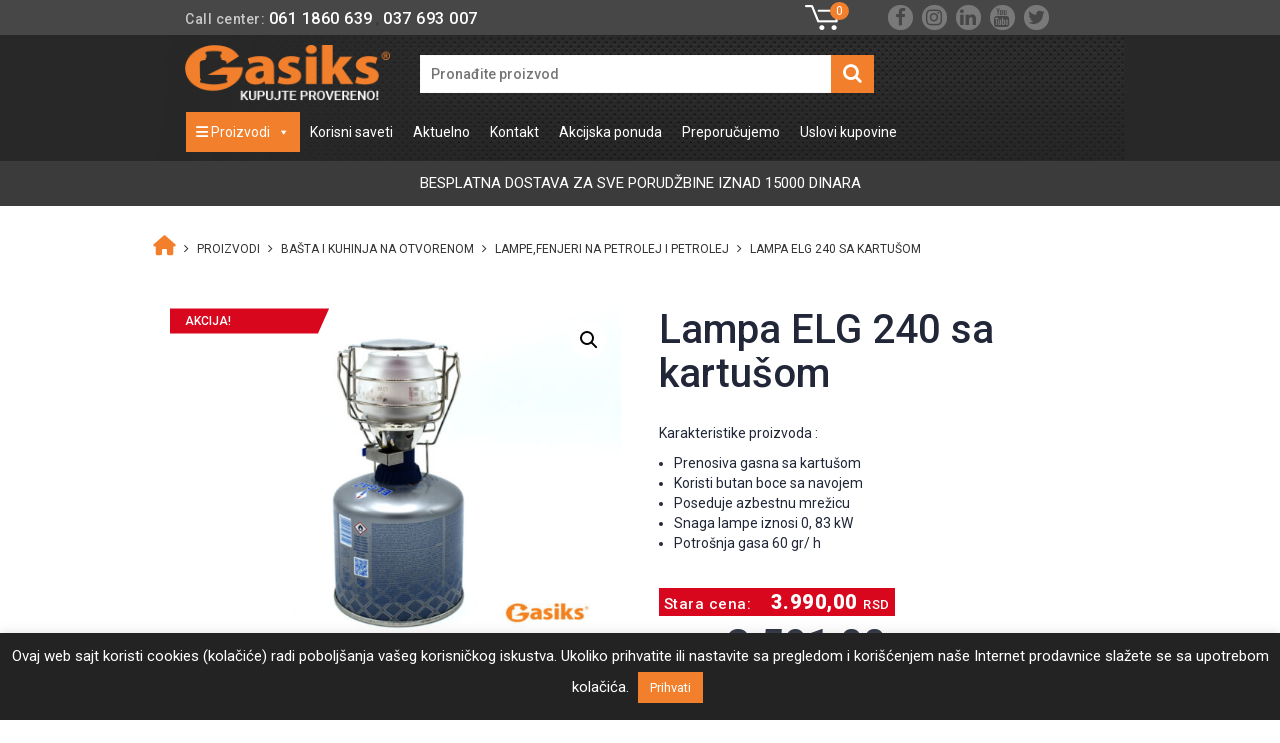

--- FILE ---
content_type: text/html; charset=UTF-8
request_url: https://gasiks.rs/proizvod/lampa-elg-240-sa-kartusom/
body_size: 168287
content:
<!DOCTYPE html>
<html lang="sr-RS">
<head>
    <meta charset="UTF-8"/>
    <meta name="viewport" content="width=device-width, initial-scale=1.0">
    <title>Lampa ELG 240 sa kartušom - Gasiks</title>
    <link rel="pingback" href="https://gasiks.rs/xmlrpc.php"/>
    <link rel="apple-touch-icon" sizes="57x57" href="https://gasiks.rs/wp-content/themes/atec/images/ico/apple-icon-57x57.png"/>
    <link rel="apple-touch-icon" sizes="60x60" href="https://gasiks.rs/wp-content/themes/atec/images/ico/apple-icon-60x60.png"/>
    <link rel="apple-touch-icon" sizes="72x72" href="https://gasiks.rs/wp-content/themes/atec/images/ico/apple-icon-72x72.png"/>
    <link rel="apple-touch-icon" sizes="76x76" href="https://gasiks.rs/wp-content/themes/atec/images/ico/apple-icon-76x76.png"/>
    <link rel="apple-touch-icon" sizes="114x114" href="https://gasiks.rs/wp-content/themes/atec/images/ico/apple-icon-114x114.png"/>
    <link rel="apple-touch-icon" sizes="120x120" href="https://gasiks.rs/wp-content/themes/atec/images/ico/apple-icon-120x120.png"/>
    <link rel="apple-touch-icon" sizes="144x144" href="https://gasiks.rs/wp-content/themes/atec/images/ico/apple-icon-144x144.png"/>
    <link rel="apple-touch-icon" sizes="152x152" href="https://gasiks.rs/wp-content/themes/atec/images/ico/apple-icon-152x152.png"/>
    <link rel="apple-touch-icon" sizes="180x180" href="https://gasiks.rs/wp-content/themes/atec/images/ico/apple-icon-180x180.png"/>
    <link rel="icon" type="image/png" sizes="192x192"  href="https://gasiks.rs/wp-content/themes/atec/images/ico/android-icon-192x192.png"/>
    <link rel="icon" type="image/png" sizes="32x32" href="https://gasiks.rs/wp-content/themes/atec/images/ico/favicon-32x32.png"/>
    <link rel="icon" type="image/png" sizes="96x96" href="https://gasiks.rs/wp-content/themes/atec/images/ico/favicon-96x96.png"/>
    <link rel="icon" type="image/png" sizes="16x16" href="https://gasiks.rs/wp-content/themes/atec/images/ico/favicon-16x16.png"/>
    <link rel="manifest" href="https://gasiks.rs/wp-content/themes/atec/images/ico/manifest.json"/>
    <meta name="msapplication-TileColor" content="#ffffff"/>
    <meta name="msapplication-TileImage" content="https://gasiks.rs/wp-content/themes/atec/images/ico/ms-icon-144x144.png"/>
    <meta name="theme-color" content="#ffffff"/>
    <link rel="stylesheet" href="https://cdnjs.cloudflare.com/ajax/libs/font-awesome/5.12.1/css/all.min.css">

    <meta name='robots' content='index, follow, max-image-preview:large, max-snippet:-1, max-video-preview:-1' />

	<!-- This site is optimized with the Yoast SEO Premium plugin v26.7 (Yoast SEO v26.7) - https://yoast.com/wordpress/plugins/seo/ -->
	<meta name="description" content="Lampa ELG 240 sa kartušom od 500 gr (  sa navojem) koju možete poneti svuda gde Vam je potrebno osvetljenje..." />
	<link rel="canonical" href="https://gasiks.rs/proizvod/lampa-elg-240-sa-kartusom/" />
	<meta property="og:locale" content="sr_RS" />
	<meta property="og:type" content="article" />
	<meta property="og:title" content="Lampa ELG 240 sa kartušom" />
	<meta property="og:description" content="Karakteristike proizvoda :   Prenosiva gasna sa kartušom  Koristi butan boce sa navojem  Poseduje azbestnu mrežicu  Snaga lampe iznosi 0, 83 kW  Potrošnja gasa 60 gr/ h" />
	<meta property="og:url" content="https://gasiks.rs/proizvod/lampa-elg-240-sa-kartusom/" />
	<meta property="og:site_name" content="Gasiks" />
	<meta property="article:publisher" content="https://www.facebook.com/Gasiks" />
	<meta property="article:modified_time" content="2025-06-16T09:08:44+00:00" />
	<meta property="og:image" content="https://gasiks.rs/wp-content/uploads/2022/12/lampaauto500gautosaautopiezoautoupaljacem.jpg" />
	<meta property="og:image:width" content="800" />
	<meta property="og:image:height" content="600" />
	<meta property="og:image:type" content="image/jpeg" />
	<meta name="twitter:card" content="summary_large_image" />
	<meta name="twitter:label1" content="Procenjeno vreme čitanja" />
	<meta name="twitter:data1" content="2 minuta" />
	<script type="application/ld+json" class="yoast-schema-graph">{"@context":"https://schema.org","@graph":[{"@type":"WebPage","@id":"https://gasiks.rs/proizvod/lampa-elg-240-sa-kartusom/","url":"https://gasiks.rs/proizvod/lampa-elg-240-sa-kartusom/","name":"Lampa ELG 240 sa kartušom - Gasiks","isPartOf":{"@id":"https://gasiks.rs/#website"},"primaryImageOfPage":{"@id":"https://gasiks.rs/proizvod/lampa-elg-240-sa-kartusom/#primaryimage"},"image":{"@id":"https://gasiks.rs/proizvod/lampa-elg-240-sa-kartusom/#primaryimage"},"thumbnailUrl":"https://gasiks.rs/wp-content/uploads/2022/12/lampaauto500gautosaautopiezoautoupaljacem.jpg","datePublished":"2022-12-22T08:32:33+00:00","dateModified":"2025-06-16T09:08:44+00:00","description":"Lampa ELG 240 sa kartušom od 500 gr (  sa navojem) koju možete poneti svuda gde Vam je potrebno osvetljenje...","breadcrumb":{"@id":"https://gasiks.rs/proizvod/lampa-elg-240-sa-kartusom/#breadcrumb"},"inLanguage":"sr-RS","potentialAction":[{"@type":"ReadAction","target":["https://gasiks.rs/proizvod/lampa-elg-240-sa-kartusom/"]}]},{"@type":"ImageObject","inLanguage":"sr-RS","@id":"https://gasiks.rs/proizvod/lampa-elg-240-sa-kartusom/#primaryimage","url":"https://gasiks.rs/wp-content/uploads/2022/12/lampaauto500gautosaautopiezoautoupaljacem.jpg","contentUrl":"https://gasiks.rs/wp-content/uploads/2022/12/lampaauto500gautosaautopiezoautoupaljacem.jpg","width":800,"height":600,"caption":"lampa-za-kartusu-500gr"},{"@type":"BreadcrumbList","@id":"https://gasiks.rs/proizvod/lampa-elg-240-sa-kartusom/#breadcrumb","itemListElement":[{"@type":"ListItem","position":1,"name":"","item":"https://gasiks.rs/"},{"@type":"ListItem","position":2,"name":"Proizvodi","item":"https://gasiks.rs/proizvodi/"},{"@type":"ListItem","position":3,"name":"Bašta i kuhinja na otvorenom","item":"https://gasiks.rs/basta-i-kuhinja-na-otvorenom/"},{"@type":"ListItem","position":4,"name":"Lampe,fenjeri na petrolej i petrolej","item":"https://gasiks.rs/basta-i-kuhinja-na-otvorenom/lampe-i-fenjeri-na-petrolej-i-petrolej/"},{"@type":"ListItem","position":5,"name":"Lampa ELG 240 sa kartušom"}]},{"@type":"WebSite","@id":"https://gasiks.rs/#website","url":"https://gasiks.rs/","name":"Gasiks","description":"Sve za plin, kuhinju i domaćinstvo","publisher":{"@id":"https://gasiks.rs/#organization"},"potentialAction":[{"@type":"SearchAction","target":{"@type":"EntryPoint","urlTemplate":"https://gasiks.rs/?s={search_term_string}"},"query-input":{"@type":"PropertyValueSpecification","valueRequired":true,"valueName":"search_term_string"}}],"inLanguage":"sr-RS"},{"@type":"Organization","@id":"https://gasiks.rs/#organization","name":"Gasiks","url":"https://gasiks.rs/","logo":{"@type":"ImageObject","inLanguage":"sr-RS","@id":"https://gasiks.rs/#/schema/logo/image/","url":"https://gasiks.rs/wp-content/uploads/2021/04/gasiks-logo.png","contentUrl":"https://gasiks.rs/wp-content/uploads/2021/04/gasiks-logo.png","width":218,"height":60,"caption":"Gasiks"},"image":{"@id":"https://gasiks.rs/#/schema/logo/image/"},"sameAs":["https://www.facebook.com/Gasiks","https://www.instagram.com/gasiks_prodavnica/"]}]}</script>
	<!-- / Yoast SEO Premium plugin. -->


<link rel='dns-prefetch' href='//ajax.googleapis.com' />
<link rel='dns-prefetch' href='//www.googletagmanager.com' />
<link rel="alternate" title="oEmbed (JSON)" type="application/json+oembed" href="https://gasiks.rs/wp-json/oembed/1.0/embed?url=https%3A%2F%2Fgasiks.rs%2Fproizvod%2Flampa-elg-240-sa-kartusom%2F" />
<link rel="alternate" title="oEmbed (XML)" type="text/xml+oembed" href="https://gasiks.rs/wp-json/oembed/1.0/embed?url=https%3A%2F%2Fgasiks.rs%2Fproizvod%2Flampa-elg-240-sa-kartusom%2F&#038;format=xml" />
<style id='wp-img-auto-sizes-contain-inline-css' type='text/css'>
img:is([sizes=auto i],[sizes^="auto," i]){contain-intrinsic-size:3000px 1500px}
/*# sourceURL=wp-img-auto-sizes-contain-inline-css */
</style>
<style id='wp-emoji-styles-inline-css' type='text/css'>

	img.wp-smiley, img.emoji {
		display: inline !important;
		border: none !important;
		box-shadow: none !important;
		height: 1em !important;
		width: 1em !important;
		margin: 0 0.07em !important;
		vertical-align: -0.1em !important;
		background: none !important;
		padding: 0 !important;
	}
/*# sourceURL=wp-emoji-styles-inline-css */
</style>
<style id='wp-block-library-inline-css' type='text/css'>
:root{--wp-block-synced-color:#7a00df;--wp-block-synced-color--rgb:122,0,223;--wp-bound-block-color:var(--wp-block-synced-color);--wp-editor-canvas-background:#ddd;--wp-admin-theme-color:#007cba;--wp-admin-theme-color--rgb:0,124,186;--wp-admin-theme-color-darker-10:#006ba1;--wp-admin-theme-color-darker-10--rgb:0,107,160.5;--wp-admin-theme-color-darker-20:#005a87;--wp-admin-theme-color-darker-20--rgb:0,90,135;--wp-admin-border-width-focus:2px}@media (min-resolution:192dpi){:root{--wp-admin-border-width-focus:1.5px}}.wp-element-button{cursor:pointer}:root .has-very-light-gray-background-color{background-color:#eee}:root .has-very-dark-gray-background-color{background-color:#313131}:root .has-very-light-gray-color{color:#eee}:root .has-very-dark-gray-color{color:#313131}:root .has-vivid-green-cyan-to-vivid-cyan-blue-gradient-background{background:linear-gradient(135deg,#00d084,#0693e3)}:root .has-purple-crush-gradient-background{background:linear-gradient(135deg,#34e2e4,#4721fb 50%,#ab1dfe)}:root .has-hazy-dawn-gradient-background{background:linear-gradient(135deg,#faaca8,#dad0ec)}:root .has-subdued-olive-gradient-background{background:linear-gradient(135deg,#fafae1,#67a671)}:root .has-atomic-cream-gradient-background{background:linear-gradient(135deg,#fdd79a,#004a59)}:root .has-nightshade-gradient-background{background:linear-gradient(135deg,#330968,#31cdcf)}:root .has-midnight-gradient-background{background:linear-gradient(135deg,#020381,#2874fc)}:root{--wp--preset--font-size--normal:16px;--wp--preset--font-size--huge:42px}.has-regular-font-size{font-size:1em}.has-larger-font-size{font-size:2.625em}.has-normal-font-size{font-size:var(--wp--preset--font-size--normal)}.has-huge-font-size{font-size:var(--wp--preset--font-size--huge)}.has-text-align-center{text-align:center}.has-text-align-left{text-align:left}.has-text-align-right{text-align:right}.has-fit-text{white-space:nowrap!important}#end-resizable-editor-section{display:none}.aligncenter{clear:both}.items-justified-left{justify-content:flex-start}.items-justified-center{justify-content:center}.items-justified-right{justify-content:flex-end}.items-justified-space-between{justify-content:space-between}.screen-reader-text{border:0;clip-path:inset(50%);height:1px;margin:-1px;overflow:hidden;padding:0;position:absolute;width:1px;word-wrap:normal!important}.screen-reader-text:focus{background-color:#ddd;clip-path:none;color:#444;display:block;font-size:1em;height:auto;left:5px;line-height:normal;padding:15px 23px 14px;text-decoration:none;top:5px;width:auto;z-index:100000}html :where(.has-border-color){border-style:solid}html :where([style*=border-top-color]){border-top-style:solid}html :where([style*=border-right-color]){border-right-style:solid}html :where([style*=border-bottom-color]){border-bottom-style:solid}html :where([style*=border-left-color]){border-left-style:solid}html :where([style*=border-width]){border-style:solid}html :where([style*=border-top-width]){border-top-style:solid}html :where([style*=border-right-width]){border-right-style:solid}html :where([style*=border-bottom-width]){border-bottom-style:solid}html :where([style*=border-left-width]){border-left-style:solid}html :where(img[class*=wp-image-]){height:auto;max-width:100%}:where(figure){margin:0 0 1em}html :where(.is-position-sticky){--wp-admin--admin-bar--position-offset:var(--wp-admin--admin-bar--height,0px)}@media screen and (max-width:600px){html :where(.is-position-sticky){--wp-admin--admin-bar--position-offset:0px}}

/*# sourceURL=wp-block-library-inline-css */
</style><link rel='stylesheet' id='wc-blocks-style-css' href='https://gasiks.rs/wp-content/plugins/woocommerce/assets/client/blocks/wc-blocks.css' type='text/css' media='all' />
<style id='global-styles-inline-css' type='text/css'>
:root{--wp--preset--aspect-ratio--square: 1;--wp--preset--aspect-ratio--4-3: 4/3;--wp--preset--aspect-ratio--3-4: 3/4;--wp--preset--aspect-ratio--3-2: 3/2;--wp--preset--aspect-ratio--2-3: 2/3;--wp--preset--aspect-ratio--16-9: 16/9;--wp--preset--aspect-ratio--9-16: 9/16;--wp--preset--color--black: #000000;--wp--preset--color--cyan-bluish-gray: #abb8c3;--wp--preset--color--white: #ffffff;--wp--preset--color--pale-pink: #f78da7;--wp--preset--color--vivid-red: #cf2e2e;--wp--preset--color--luminous-vivid-orange: #ff6900;--wp--preset--color--luminous-vivid-amber: #fcb900;--wp--preset--color--light-green-cyan: #7bdcb5;--wp--preset--color--vivid-green-cyan: #00d084;--wp--preset--color--pale-cyan-blue: #8ed1fc;--wp--preset--color--vivid-cyan-blue: #0693e3;--wp--preset--color--vivid-purple: #9b51e0;--wp--preset--gradient--vivid-cyan-blue-to-vivid-purple: linear-gradient(135deg,rgb(6,147,227) 0%,rgb(155,81,224) 100%);--wp--preset--gradient--light-green-cyan-to-vivid-green-cyan: linear-gradient(135deg,rgb(122,220,180) 0%,rgb(0,208,130) 100%);--wp--preset--gradient--luminous-vivid-amber-to-luminous-vivid-orange: linear-gradient(135deg,rgb(252,185,0) 0%,rgb(255,105,0) 100%);--wp--preset--gradient--luminous-vivid-orange-to-vivid-red: linear-gradient(135deg,rgb(255,105,0) 0%,rgb(207,46,46) 100%);--wp--preset--gradient--very-light-gray-to-cyan-bluish-gray: linear-gradient(135deg,rgb(238,238,238) 0%,rgb(169,184,195) 100%);--wp--preset--gradient--cool-to-warm-spectrum: linear-gradient(135deg,rgb(74,234,220) 0%,rgb(151,120,209) 20%,rgb(207,42,186) 40%,rgb(238,44,130) 60%,rgb(251,105,98) 80%,rgb(254,248,76) 100%);--wp--preset--gradient--blush-light-purple: linear-gradient(135deg,rgb(255,206,236) 0%,rgb(152,150,240) 100%);--wp--preset--gradient--blush-bordeaux: linear-gradient(135deg,rgb(254,205,165) 0%,rgb(254,45,45) 50%,rgb(107,0,62) 100%);--wp--preset--gradient--luminous-dusk: linear-gradient(135deg,rgb(255,203,112) 0%,rgb(199,81,192) 50%,rgb(65,88,208) 100%);--wp--preset--gradient--pale-ocean: linear-gradient(135deg,rgb(255,245,203) 0%,rgb(182,227,212) 50%,rgb(51,167,181) 100%);--wp--preset--gradient--electric-grass: linear-gradient(135deg,rgb(202,248,128) 0%,rgb(113,206,126) 100%);--wp--preset--gradient--midnight: linear-gradient(135deg,rgb(2,3,129) 0%,rgb(40,116,252) 100%);--wp--preset--font-size--small: 13px;--wp--preset--font-size--medium: 20px;--wp--preset--font-size--large: 36px;--wp--preset--font-size--x-large: 42px;--wp--preset--spacing--20: 0.44rem;--wp--preset--spacing--30: 0.67rem;--wp--preset--spacing--40: 1rem;--wp--preset--spacing--50: 1.5rem;--wp--preset--spacing--60: 2.25rem;--wp--preset--spacing--70: 3.38rem;--wp--preset--spacing--80: 5.06rem;--wp--preset--shadow--natural: 6px 6px 9px rgba(0, 0, 0, 0.2);--wp--preset--shadow--deep: 12px 12px 50px rgba(0, 0, 0, 0.4);--wp--preset--shadow--sharp: 6px 6px 0px rgba(0, 0, 0, 0.2);--wp--preset--shadow--outlined: 6px 6px 0px -3px rgb(255, 255, 255), 6px 6px rgb(0, 0, 0);--wp--preset--shadow--crisp: 6px 6px 0px rgb(0, 0, 0);}:where(.is-layout-flex){gap: 0.5em;}:where(.is-layout-grid){gap: 0.5em;}body .is-layout-flex{display: flex;}.is-layout-flex{flex-wrap: wrap;align-items: center;}.is-layout-flex > :is(*, div){margin: 0;}body .is-layout-grid{display: grid;}.is-layout-grid > :is(*, div){margin: 0;}:where(.wp-block-columns.is-layout-flex){gap: 2em;}:where(.wp-block-columns.is-layout-grid){gap: 2em;}:where(.wp-block-post-template.is-layout-flex){gap: 1.25em;}:where(.wp-block-post-template.is-layout-grid){gap: 1.25em;}.has-black-color{color: var(--wp--preset--color--black) !important;}.has-cyan-bluish-gray-color{color: var(--wp--preset--color--cyan-bluish-gray) !important;}.has-white-color{color: var(--wp--preset--color--white) !important;}.has-pale-pink-color{color: var(--wp--preset--color--pale-pink) !important;}.has-vivid-red-color{color: var(--wp--preset--color--vivid-red) !important;}.has-luminous-vivid-orange-color{color: var(--wp--preset--color--luminous-vivid-orange) !important;}.has-luminous-vivid-amber-color{color: var(--wp--preset--color--luminous-vivid-amber) !important;}.has-light-green-cyan-color{color: var(--wp--preset--color--light-green-cyan) !important;}.has-vivid-green-cyan-color{color: var(--wp--preset--color--vivid-green-cyan) !important;}.has-pale-cyan-blue-color{color: var(--wp--preset--color--pale-cyan-blue) !important;}.has-vivid-cyan-blue-color{color: var(--wp--preset--color--vivid-cyan-blue) !important;}.has-vivid-purple-color{color: var(--wp--preset--color--vivid-purple) !important;}.has-black-background-color{background-color: var(--wp--preset--color--black) !important;}.has-cyan-bluish-gray-background-color{background-color: var(--wp--preset--color--cyan-bluish-gray) !important;}.has-white-background-color{background-color: var(--wp--preset--color--white) !important;}.has-pale-pink-background-color{background-color: var(--wp--preset--color--pale-pink) !important;}.has-vivid-red-background-color{background-color: var(--wp--preset--color--vivid-red) !important;}.has-luminous-vivid-orange-background-color{background-color: var(--wp--preset--color--luminous-vivid-orange) !important;}.has-luminous-vivid-amber-background-color{background-color: var(--wp--preset--color--luminous-vivid-amber) !important;}.has-light-green-cyan-background-color{background-color: var(--wp--preset--color--light-green-cyan) !important;}.has-vivid-green-cyan-background-color{background-color: var(--wp--preset--color--vivid-green-cyan) !important;}.has-pale-cyan-blue-background-color{background-color: var(--wp--preset--color--pale-cyan-blue) !important;}.has-vivid-cyan-blue-background-color{background-color: var(--wp--preset--color--vivid-cyan-blue) !important;}.has-vivid-purple-background-color{background-color: var(--wp--preset--color--vivid-purple) !important;}.has-black-border-color{border-color: var(--wp--preset--color--black) !important;}.has-cyan-bluish-gray-border-color{border-color: var(--wp--preset--color--cyan-bluish-gray) !important;}.has-white-border-color{border-color: var(--wp--preset--color--white) !important;}.has-pale-pink-border-color{border-color: var(--wp--preset--color--pale-pink) !important;}.has-vivid-red-border-color{border-color: var(--wp--preset--color--vivid-red) !important;}.has-luminous-vivid-orange-border-color{border-color: var(--wp--preset--color--luminous-vivid-orange) !important;}.has-luminous-vivid-amber-border-color{border-color: var(--wp--preset--color--luminous-vivid-amber) !important;}.has-light-green-cyan-border-color{border-color: var(--wp--preset--color--light-green-cyan) !important;}.has-vivid-green-cyan-border-color{border-color: var(--wp--preset--color--vivid-green-cyan) !important;}.has-pale-cyan-blue-border-color{border-color: var(--wp--preset--color--pale-cyan-blue) !important;}.has-vivid-cyan-blue-border-color{border-color: var(--wp--preset--color--vivid-cyan-blue) !important;}.has-vivid-purple-border-color{border-color: var(--wp--preset--color--vivid-purple) !important;}.has-vivid-cyan-blue-to-vivid-purple-gradient-background{background: var(--wp--preset--gradient--vivid-cyan-blue-to-vivid-purple) !important;}.has-light-green-cyan-to-vivid-green-cyan-gradient-background{background: var(--wp--preset--gradient--light-green-cyan-to-vivid-green-cyan) !important;}.has-luminous-vivid-amber-to-luminous-vivid-orange-gradient-background{background: var(--wp--preset--gradient--luminous-vivid-amber-to-luminous-vivid-orange) !important;}.has-luminous-vivid-orange-to-vivid-red-gradient-background{background: var(--wp--preset--gradient--luminous-vivid-orange-to-vivid-red) !important;}.has-very-light-gray-to-cyan-bluish-gray-gradient-background{background: var(--wp--preset--gradient--very-light-gray-to-cyan-bluish-gray) !important;}.has-cool-to-warm-spectrum-gradient-background{background: var(--wp--preset--gradient--cool-to-warm-spectrum) !important;}.has-blush-light-purple-gradient-background{background: var(--wp--preset--gradient--blush-light-purple) !important;}.has-blush-bordeaux-gradient-background{background: var(--wp--preset--gradient--blush-bordeaux) !important;}.has-luminous-dusk-gradient-background{background: var(--wp--preset--gradient--luminous-dusk) !important;}.has-pale-ocean-gradient-background{background: var(--wp--preset--gradient--pale-ocean) !important;}.has-electric-grass-gradient-background{background: var(--wp--preset--gradient--electric-grass) !important;}.has-midnight-gradient-background{background: var(--wp--preset--gradient--midnight) !important;}.has-small-font-size{font-size: var(--wp--preset--font-size--small) !important;}.has-medium-font-size{font-size: var(--wp--preset--font-size--medium) !important;}.has-large-font-size{font-size: var(--wp--preset--font-size--large) !important;}.has-x-large-font-size{font-size: var(--wp--preset--font-size--x-large) !important;}
/*# sourceURL=global-styles-inline-css */
</style>

<style id='classic-theme-styles-inline-css' type='text/css'>
/*! This file is auto-generated */
.wp-block-button__link{color:#fff;background-color:#32373c;border-radius:9999px;box-shadow:none;text-decoration:none;padding:calc(.667em + 2px) calc(1.333em + 2px);font-size:1.125em}.wp-block-file__button{background:#32373c;color:#fff;text-decoration:none}
/*# sourceURL=/wp-includes/css/classic-themes.min.css */
</style>
<link rel='stylesheet' id='contact-form-7-css' href='https://gasiks.rs/wp-content/plugins/contact-form-7/includes/css/styles.css' type='text/css' media='all' />
<link rel='stylesheet' id='cookie-law-info-css' href='https://gasiks.rs/wp-content/plugins/cookie-law-info/legacy/public/css/cookie-law-info-public.css' type='text/css' media='all' />
<link rel='stylesheet' id='cookie-law-info-gdpr-css' href='https://gasiks.rs/wp-content/plugins/cookie-law-info/legacy/public/css/cookie-law-info-gdpr.css' type='text/css' media='all' />
<link rel='stylesheet' id='wpa-css-css' href='https://gasiks.rs/wp-content/plugins/honeypot/includes/css/wpa.css' type='text/css' media='all' />
<link rel='stylesheet' id='npintesacss-css' href='https://gasiks.rs/wp-content/plugins/woocommerce-np-intesa-payment/css/style.css' type='text/css' media='all' />
<link rel='stylesheet' id='photoswipe-css' href='https://gasiks.rs/wp-content/plugins/woocommerce/assets/css/photoswipe/photoswipe.min.css' type='text/css' media='all' />
<link rel='stylesheet' id='photoswipe-default-skin-css' href='https://gasiks.rs/wp-content/plugins/woocommerce/assets/css/photoswipe/default-skin/default-skin.min.css' type='text/css' media='all' />
<link rel='stylesheet' id='woocommerce-layout-css' href='https://gasiks.rs/wp-content/plugins/woocommerce/assets/css/woocommerce-layout.css' type='text/css' media='all' />
<link rel='stylesheet' id='woocommerce-smallscreen-css' href='https://gasiks.rs/wp-content/plugins/woocommerce/assets/css/woocommerce-smallscreen.css' type='text/css' media='only screen and (max-width: 768px)' />
<link rel='stylesheet' id='woocommerce-general-css' href='https://gasiks.rs/wp-content/plugins/woocommerce/assets/css/woocommerce.css' type='text/css' media='all' />
<style id='woocommerce-inline-inline-css' type='text/css'>
.woocommerce form .form-row .required { visibility: visible; }
/*# sourceURL=woocommerce-inline-inline-css */
</style>
<link rel='stylesheet' id='megamenu-css' href='https://gasiks.rs/wp-content/uploads/maxmegamenu/style.css' type='text/css' media='all' />
<link rel='stylesheet' id='dashicons-css' href='https://gasiks.rs/wp-includes/css/dashicons.min.css' type='text/css' media='all' />
<link rel='stylesheet' id='megamenu-genericons-css' href='https://gasiks.rs/wp-content/plugins/megamenu-pro/icons/genericons/genericons/genericons.css' type='text/css' media='all' />
<link rel='stylesheet' id='megamenu-fontawesome-css' href='https://gasiks.rs/wp-content/plugins/megamenu-pro/icons/fontawesome/css/font-awesome.min.css' type='text/css' media='all' />
<link rel='stylesheet' id='megamenu-fontawesome5-css' href='https://gasiks.rs/wp-content/plugins/megamenu-pro/icons/fontawesome5/css/all.min.css' type='text/css' media='all' />
<link rel='stylesheet' id='megamenu-fontawesome6-css' href='https://gasiks.rs/wp-content/plugins/megamenu-pro/icons/fontawesome6/css/all.min.css' type='text/css' media='all' />
<link rel='stylesheet' id='bootstrap-css' href='https://gasiks.rs/wp-content/themes/atec/css/bootstrap.min.css' type='text/css' media='all' />
<link rel='stylesheet' id='fontawesome-css' href='https://gasiks.rs/wp-content/themes/atec/css/font-awesome.min.css' type='text/css' media='all' />
<link rel='stylesheet' id='style-css' href='https://gasiks.rs/wp-content/themes/atec/css/style.css' type='text/css' media='all' />
<link rel='stylesheet' id='Atec-style-css' href='https://gasiks.rs/wp-content/themes/atec/style.css' type='text/css' media='all' />
<link rel='stylesheet' id='fw-ext-forms-default-styles-css' href='https://gasiks.rs/wp-content/plugins/unyson/framework/extensions/forms/static/css/frontend.css' type='text/css' media='all' />
<!--n2css--><!--n2js--><script type="text/javascript" src="https://ajax.googleapis.com/ajax/libs/jquery/3.4.1/jquery.min.js" id="jquery-js"></script>
<script type="text/javascript" id="cookie-law-info-js-extra">
/* <![CDATA[ */
var Cli_Data = {"nn_cookie_ids":[],"cookielist":[],"non_necessary_cookies":[],"ccpaEnabled":"","ccpaRegionBased":"","ccpaBarEnabled":"","strictlyEnabled":["necessary","obligatoire"],"ccpaType":"gdpr","js_blocking":"1","custom_integration":"","triggerDomRefresh":"","secure_cookies":""};
var cli_cookiebar_settings = {"animate_speed_hide":"500","animate_speed_show":"500","background":"#232323","border":"#b1a6a6c2","border_on":"","button_1_button_colour":"#f27f2c","button_1_button_hover":"#c26623","button_1_link_colour":"#fff","button_1_as_button":"1","button_1_new_win":"","button_2_button_colour":"#333","button_2_button_hover":"#292929","button_2_link_colour":"#444","button_2_as_button":"","button_2_hidebar":"","button_3_button_colour":"#dedfe0","button_3_button_hover":"#b2b2b3","button_3_link_colour":"#333333","button_3_as_button":"1","button_3_new_win":"","button_4_button_colour":"#dedfe0","button_4_button_hover":"#b2b2b3","button_4_link_colour":"#333333","button_4_as_button":"1","button_7_button_colour":"#f27f2c","button_7_button_hover":"#c26623","button_7_link_colour":"#fff","button_7_as_button":"1","button_7_new_win":"","font_family":"inherit","header_fix":"","notify_animate_hide":"1","notify_animate_show":"","notify_div_id":"#cookie-law-info-bar","notify_position_horizontal":"right","notify_position_vertical":"bottom","scroll_close":"","scroll_close_reload":"","accept_close_reload":"","reject_close_reload":"","showagain_tab":"","showagain_background":"#fff","showagain_border":"#000","showagain_div_id":"#cookie-law-info-again","showagain_x_position":"100px","text":"#ffffff","show_once_yn":"","show_once":"10000","logging_on":"","as_popup":"","popup_overlay":"1","bar_heading_text":"","cookie_bar_as":"banner","popup_showagain_position":"bottom-right","widget_position":"left"};
var log_object = {"ajax_url":"https://gasiks.rs/wp-admin/admin-ajax.php"};
//# sourceURL=cookie-law-info-js-extra
/* ]]> */
</script>
<script type="text/javascript" src="https://gasiks.rs/wp-content/plugins/cookie-law-info/legacy/public/js/cookie-law-info-public.js" id="cookie-law-info-js"></script>
<script type="text/javascript" src="https://gasiks.rs/wp-includes/js/jquery/jquery.min.js" id="jquery-core-js"></script>
<script type="text/javascript" id="hlst_np_intesa-js-extra">
/* <![CDATA[ */
var NestPay = {"enqueue_script":"//cdn.payments.holest.com/ui-compatibile-js/ui.js?uiscript=nestpay&platform=wc","ajax_url":"https://gasiks.rs/wp-admin/admin-ajax.php","logoHTML":"","ccHTML":"","logo":"","checkoutURL":"https://gasiks.rs/blagajna/","plugin_version":"1.6.199","woo_currency":"RSD","woo_currency_n":"RSD","disable_autoupdate":"","locale":"sr_RS","labels":{"method_title":"Pla\u0107anje platnom karticom","method_description":"Visa, MasterCard, Maestro, American Express, DinaCard","method_title_raw":"Pla\u0107anje platnom karticom","method_description_raw":"Visa, MasterCard, Maestro, American Express, DinaCard"},"hidden":"no"};
//# sourceURL=hlst_np_intesa-js-extra
/* ]]> */
</script>
<script type="text/javascript" src="https://gasiks.rs/wp-content/plugins/woocommerce-np-intesa-payment/js/script.js" id="hlst_np_intesa-js"></script>
<script type="text/javascript" src="https://gasiks.rs/wp-content/plugins/woocommerce/assets/js/jquery-blockui/jquery.blockUI.min.js" id="wc-jquery-blockui-js" defer="defer" data-wp-strategy="defer"></script>
<script type="text/javascript" id="wc-add-to-cart-js-extra">
/* <![CDATA[ */
var wc_add_to_cart_params = {"ajax_url":"/wp-admin/admin-ajax.php","wc_ajax_url":"/?wc-ajax=%%endpoint%%","i18n_view_cart":"Pregled korpe","cart_url":"https://gasiks.rs/korpa/","is_cart":"","cart_redirect_after_add":"no"};
//# sourceURL=wc-add-to-cart-js-extra
/* ]]> */
</script>
<script type="text/javascript" src="https://gasiks.rs/wp-content/plugins/woocommerce/assets/js/frontend/add-to-cart.min.js" id="wc-add-to-cart-js" defer="defer" data-wp-strategy="defer"></script>
<script type="text/javascript" src="https://gasiks.rs/wp-content/plugins/woocommerce/assets/js/zoom/jquery.zoom.min.js" id="wc-zoom-js" defer="defer" data-wp-strategy="defer"></script>
<script type="text/javascript" src="https://gasiks.rs/wp-content/plugins/woocommerce/assets/js/flexslider/jquery.flexslider.min.js" id="wc-flexslider-js" defer="defer" data-wp-strategy="defer"></script>
<script type="text/javascript" src="https://gasiks.rs/wp-content/plugins/woocommerce/assets/js/photoswipe/photoswipe.min.js" id="wc-photoswipe-js" defer="defer" data-wp-strategy="defer"></script>
<script type="text/javascript" src="https://gasiks.rs/wp-content/plugins/woocommerce/assets/js/photoswipe/photoswipe-ui-default.min.js" id="wc-photoswipe-ui-default-js" defer="defer" data-wp-strategy="defer"></script>
<script type="text/javascript" id="wc-single-product-js-extra">
/* <![CDATA[ */
var wc_single_product_params = {"i18n_required_rating_text":"Ocenite","i18n_rating_options":["1 od 5 zvezdica","2 od 5 zvezdica","3 od 5 zvezdica","4 od 5 zvezdica","5 od 5 zvezdica"],"i18n_product_gallery_trigger_text":"Pogledajte galeriju slika preko celog ekrana","review_rating_required":"yes","flexslider":{"rtl":false,"animation":"slide","smoothHeight":true,"directionNav":false,"controlNav":"thumbnails","slideshow":false,"animationSpeed":500,"animationLoop":false,"allowOneSlide":false},"zoom_enabled":"1","zoom_options":[],"photoswipe_enabled":"1","photoswipe_options":{"shareEl":false,"closeOnScroll":false,"history":false,"hideAnimationDuration":0,"showAnimationDuration":0},"flexslider_enabled":"1"};
//# sourceURL=wc-single-product-js-extra
/* ]]> */
</script>
<script type="text/javascript" src="https://gasiks.rs/wp-content/plugins/woocommerce/assets/js/frontend/single-product.min.js" id="wc-single-product-js" defer="defer" data-wp-strategy="defer"></script>
<script type="text/javascript" src="https://gasiks.rs/wp-content/plugins/woocommerce/assets/js/js-cookie/js.cookie.min.js" id="wc-js-cookie-js" defer="defer" data-wp-strategy="defer"></script>
<script type="text/javascript" id="woocommerce-js-extra">
/* <![CDATA[ */
var woocommerce_params = {"ajax_url":"/wp-admin/admin-ajax.php","wc_ajax_url":"/?wc-ajax=%%endpoint%%","i18n_password_show":"Prika\u017ei lozinku","i18n_password_hide":"Sakrij lozinku"};
//# sourceURL=woocommerce-js-extra
/* ]]> */
</script>
<script type="text/javascript" src="https://gasiks.rs/wp-content/plugins/woocommerce/assets/js/frontend/woocommerce.min.js" id="woocommerce-js" defer="defer" data-wp-strategy="defer"></script>

<!-- Google tag (gtag.js) snippet added by Site Kit -->
<!-- Google Analytics snippet added by Site Kit -->
<script type="text/javascript" src="https://www.googletagmanager.com/gtag/js?id=G-N3LYFL5VCK" id="google_gtagjs-js" async></script>
<script type="text/javascript" id="google_gtagjs-js-after">
/* <![CDATA[ */
window.dataLayer = window.dataLayer || [];function gtag(){dataLayer.push(arguments);}
gtag("set","linker",{"domains":["gasiks.rs"]});
gtag("js", new Date());
gtag("set", "developer_id.dZTNiMT", true);
gtag("config", "G-N3LYFL5VCK");
//# sourceURL=google_gtagjs-js-after
/* ]]> */
</script>
<link rel="https://api.w.org/" href="https://gasiks.rs/wp-json/" /><link rel="alternate" title="JSON" type="application/json" href="https://gasiks.rs/wp-json/wp/v2/product/6887" /><link rel='shortlink' href='https://gasiks.rs/?p=6887' />
<meta name="generator" content="Site Kit by Google 1.170.0" />
<!-- This website runs the Product Feed PRO for WooCommerce by AdTribes.io plugin - version woocommercesea_option_installed_version -->
	<noscript><style>.woocommerce-product-gallery{ opacity: 1 !important; }</style></noscript>
	
<!-- Google AdSense meta tags added by Site Kit -->
<meta name="google-adsense-platform-account" content="ca-host-pub-2644536267352236">
<meta name="google-adsense-platform-domain" content="sitekit.withgoogle.com">
<!-- End Google AdSense meta tags added by Site Kit -->

<!-- Google Tag Manager snippet added by Site Kit -->
<script type="text/javascript">
/* <![CDATA[ */

			( function( w, d, s, l, i ) {
				w[l] = w[l] || [];
				w[l].push( {'gtm.start': new Date().getTime(), event: 'gtm.js'} );
				var f = d.getElementsByTagName( s )[0],
					j = d.createElement( s ), dl = l != 'dataLayer' ? '&l=' + l : '';
				j.async = true;
				j.src = 'https://www.googletagmanager.com/gtm.js?id=' + i + dl;
				f.parentNode.insertBefore( j, f );
			} )( window, document, 'script', 'dataLayer', 'GTM-WXJJ36L' );
			
/* ]]> */
</script>

<!-- End Google Tag Manager snippet added by Site Kit -->
<style type="text/css">/** Mega Menu CSS: fs **/</style>
 <!-- Google Tag Manager -->
<script>(function(w,d,s,l,i){w[l]=w[l]||[];w[l].push({'gtm.start':
new Date().getTime(),event:'gtm.js'});var f=d.getElementsByTagName(s)[0],
j=d.createElement(s),dl=l!='dataLayer'?'&l='+l:'';j.async=true;j.src=
'https://www.googletagmanager.com/gtm.js?id='+i+dl;f.parentNode.insertBefore(j,f);
})(window,document,'script','dataLayer','GTM-WXJJ36L');</script>
<!-- End Google Tag Manager -->
   
    <!-- Facebook Pixel Code -->
<script>
!function(f,b,e,v,n,t,s)
{if(f.fbq)return;n=f.fbq=function(){n.callMethod?
n.callMethod.apply(n,arguments):n.queue.push(arguments)};
if(!f._fbq)f._fbq=n;n.push=n;n.loaded=!0;n.version='2.0';
n.queue=[];t=b.createElement(e);t.async=!0;
t.src=v;s=b.getElementsByTagName(e)[0];
s.parentNode.insertBefore(t,s)}(window,document,'script',
'https://connect.facebook.net/en_US/fbevents.js');

  fbq('init', '839836869693105');
fbq('track', 'PageView');
</script>
<noscript>
  <img height="1" width="1"
src="https://www.facebook.com/tr?id=839836869693105&ev=PageView
&noscript=1"/>
</noscript>
<!-- End Facebook Pixel Code -->
<link rel='stylesheet' id='cookie-law-info-table-css' href='https://gasiks.rs/wp-content/plugins/cookie-law-info/legacy/public/css/cookie-law-info-table.css' type='text/css' media='all' />
</head>
<body class="wp-singular product-template-default single single-product postid-6887 wp-custom-logo wp-theme-atec theme-atec woocommerce woocommerce-page woocommerce-no-js mega-menu-primary single-author"  data-spy="scroll" data-target=".bs-docs-sidebar" data-offset="10">
<!-- Google Tag Manager (noscript) -->
<noscript><iframe src="https://www.googletagmanager.com/ns.html?id=GTM-WXJJ36L"
height="0" width="0" style="display:none;visibility:hidden"></iframe></noscript>
<!-- End Google Tag Manager (noscript) -->
    <div class="top-header">
            <div class="container">
                
                <div class="col-md-4 col-sm-6 top-header-phone">
                      <strong> Call center: </strong>
                                            <a href="tel:0611860639"></i> 061 1860 639</a>
                          ,

                                             <a href="tel:037693007">037 693 007 </a>
                                 
                </div>

                <div class="header-cart col-md-5 col-sm-2 col-xs-4">
                    <a class="cart-contents" href="https://gasiks.rs/korpa/" title="Pregledajte Vašu korpu">
                        <div class="top_header_right_basket"><img src="https://gasiks.rs/wp-content/themes/atec/images/korpa-ikonica.png">  
                            <span>
                                0      
                            </span>
                        </div>
                    </a>
                </div>  



                <div class="col-md-3 col-sm-4 col-xs-8 header-social">
                    <ul class="list-inline footer-social">
                                                    <li>
                                <a class="btn-outline-light btn-social" target="_blank" href="https://www.facebook.com/Gasiks" title="Facebook"> <i class="fa fa-facebook fa-lg" aria-hidden="true"></i> </a>
                            </li>
                        
                            
                            <li>
                                <a class="btn-outline-light btn-social" target="_blank" href="https://www.instagram.com/gasikskrusevac/" title="Instagram"> <i class="fa fa-instagram fa-lg" aria-hidden="true"></i> </a>
                            </li>
                                                    
                           
                            <li>
                                <a class="btn-outline-light btn-social" target="_blank" href="https://www.linkedin.com/in/gasiks-krusevac-4221b482/" title="LinkedIn"> <i class="fa fa-linkedin fa-lg" aria-hidden="true"></i> </a>
                            </li>
                        
                           
                            <li>
                                <a class="btn-outline-light btn-social" target="_blank" href="https://www.youtube.com/channel/UCSO088c5tW1Thnv0j16DWoA" title="Youtube"> <i class="fa fa-youtube fa-lg" aria-hidden="true"></i> </a>
                            </li>
                        
                                                    <li>
                                <a class="btn-outline-light btn-social" target="_blank" href="https://twitter.com/Gasiks_Krusevac" title="Twitter"> <i class="fa fa-twitter fa-lg" aria-hidden="true"></i> </a>
                            </li>
                                            </ul>
                </div>
            </div>
        </div>
    </div>
     <!-- header -->
    <header class="header">
        <div class="content-header">
            <div id="header-box" class="container">
                <div class="header-logo col-md-3 col-xs-12">
                    <a href="https://gasiks.rs">
                    <img src="https://gasiks.rs/wp-content/uploads/2021/04/gasiks-logo.png" class="logo img-responsive" alt="Gasiks logo"/></a>
                </div>
          
                   <div class="header-search col-md-6">
                            <form role="search" method="get" class="search-form" action="https://gasiks.rs/">
                            <label>
                                <span class="screen-reader-text"></span>
                                <input type="search" class="search-field" placeholder="Pronađite proizvod" value="" name="s" />
                                <button type="submit" class="search-submit"><i class="fa fa-search"></i></button>
                            </label>
                        </form>            
                </div>  

                <nav class="navbar navbar-default col-md-12 col-xs-12" role="navigation">

                    <!-- Brand and toggle get grouped for better mobile display -->
                    <div class="navbar-header">
                        <button type="button" class="navbar-toggle" data-toggle="collapse" data-target="#bs-example-navbar-collapse-1">
                            <span class="sr-only">Toggle navigation</span>
                            <span class="icon-bar"></span>
                            <span class="icon-bar"></span>
                            <span class="icon-bar"></span>
                        </button>
                    </div>

                        <div id="mega-menu-wrap-primary" class="mega-menu-wrap"><div class="mega-menu-toggle"><div class="mega-toggle-blocks-left"></div><div class="mega-toggle-blocks-center"></div><div class="mega-toggle-blocks-right"><div class='mega-toggle-block mega-menu-toggle-animated-block mega-toggle-block-1' id='mega-toggle-block-1'><button aria-label="Toggle Menu" class="mega-toggle-animated mega-toggle-animated-slider" type="button" aria-expanded="false">
                  <span class="mega-toggle-animated-box">
                    <span class="mega-toggle-animated-inner"></span>
                  </span>
                </button></div></div></div><ul id="mega-menu-primary" class="mega-menu max-mega-menu mega-menu-horizontal mega-no-js" data-event="hover_intent" data-effect="fade_up" data-effect-speed="200" data-effect-mobile="disabled" data-effect-speed-mobile="0" data-panel-width="#container" data-mobile-force-width="false" data-second-click="go" data-document-click="collapse" data-vertical-behaviour="standard" data-breakpoint="768" data-unbind="true" data-mobile-state="collapse_all" data-mobile-direction="vertical" data-hover-intent-timeout="300" data-hover-intent-interval="100" data-overlay-desktop="false" data-overlay-mobile="false"><li class="mega-menu-proizvodi mega-menu-item mega-menu-item-type-custom mega-menu-item-object-custom mega-menu-item-has-children mega-align-bottom-left mega-menu-tabbed mega-menu-megamenu mega-menu-item-162 menu-proizvodi" id="mega-menu-item-162"><a class="mega-menu-link" href="#" aria-expanded="false" tabindex="0"><i class="fas fa-bars"></i> Proizvodi<span class="mega-indicator" aria-hidden="true"></span></a>
<ul class="mega-sub-menu">
<li class="mega-menu-item mega-menu-item-type-taxonomy mega-menu-item-object-product_cat mega-menu-item-has-children mega-menu-megamenu mega-menu-item-511" id="mega-menu-item-511"><a class="mega-menu-link" href="https://gasiks.rs/plinska-oprema-za-kuvanje/" data-image-swap-url="https://gasiks.rs/wp-content/uploads/2021/04/plinski-gorionici-300x300.jpg" data-image-swap-alt="Plinski gorionici">Plinska oprema za kuvanje<span class="mega-indicator" aria-hidden="true"></span></a>
	<ul class="mega-sub-menu">
<li class="mega-menu-item mega-menu-item-type-taxonomy mega-menu-item-object-product_cat mega-has-icon mega-icon-left mega-menu-column-standard mega-menu-columns-1-of-2 mega-menu-item-512" style="--columns:2; --span:1" id="mega-menu-item-512"><a class="mega-custom-icon mega-menu-link" href="https://gasiks.rs/plinska-oprema-za-kuvanje/plinski-gorionici/" data-image-swap-url="https://gasiks.rs/wp-content/uploads/2021/04/plinski-gorionici-300x300.jpg" data-image-swap-alt="Plinski gorionici">Plinski gorionici</a></li><li class="mega-menu-item mega-menu-item-type-taxonomy mega-menu-item-object-product_cat mega-has-icon mega-icon-left mega-menu-column-standard mega-menu-columns-1-of-2 mega-menu-item-513" style="--columns:2; --span:1" id="mega-menu-item-513"><a class="mega-custom-icon mega-menu-link" href="https://gasiks.rs/plinska-oprema-za-kuvanje/plinski-resoi/" data-image-swap-url="https://gasiks.rs/wp-content/uploads/2021/04/plinski-resoi-300x300.jpg" data-image-swap-alt="Plinski reso cadac">Plinski rešoi</a></li><li class="mega-menu-item mega-menu-item-type-taxonomy mega-menu-item-object-product_cat mega-has-icon mega-icon-left mega-menu-column-standard mega-menu-columns-1-of-2 mega-menu-clear mega-menu-item-514" style="--columns:2; --span:1" id="mega-menu-item-514"><a class="mega-custom-icon mega-menu-link" href="https://gasiks.rs/plinska-oprema-za-kuvanje/plinski-rostilji/" data-image-swap-url="https://gasiks.rs/wp-content/uploads/2021/04/plinski-rostilji-300x300.jpg" data-image-swap-alt="Plinski rostilji camping ploca kuvalo">Plinski roštilji</a></li><li class="mega-menu-item mega-menu-item-type-taxonomy mega-menu-item-object-product_cat mega-has-icon mega-icon-left mega-menu-column-standard mega-menu-columns-1-of-2 mega-menu-item-515" style="--columns:2; --span:1" id="mega-menu-item-515"><a class="mega-custom-icon mega-menu-link" href="https://gasiks.rs/plinska-oprema-za-kuvanje/plinski-sporeti/">Plinski šporeti</a></li><li class="mega-menu-item mega-menu-item-type-taxonomy mega-menu-item-object-product_cat mega-has-icon mega-icon-left mega-menu-column-standard mega-menu-columns-1-of-2 mega-menu-clear mega-menu-item-516" style="--columns:2; --span:1" id="mega-menu-item-516"><a class="mega-custom-icon mega-menu-link" href="https://gasiks.rs/plinska-oprema-za-kuvanje/ugradne-ploce/">Ugradne ploče</a></li><li class="mega-menu-item mega-menu-item-type-taxonomy mega-menu-item-object-product_cat mega-has-icon mega-icon-left mega-menu-column-standard mega-menu-columns-1-of-2 mega-has-description mega-menu-item-3797" style="--columns:2; --span:1" id="mega-menu-item-3797"><a class="mega-custom-icon mega-menu-link" href="https://gasiks.rs/plinska-oprema-za-kuvanje/resoi-i-gorionici-za-kamp-plinske-boce/"><span class="mega-description-group"><span class="mega-menu-title">Rešoi i gorionici za kamp plinske boce</span><span class="mega-menu-description">Plinski rešoi i gorionici za kamp plinske boce. Idealni za vikendice, putovanja, terase itd.</span></span></a></li><li class="mega-menu-item mega-menu-item-type-taxonomy mega-menu-item-object-product_cat mega-has-icon mega-icon-left mega-menu-column-standard mega-menu-columns-1-of-2 mega-menu-clear mega-has-description mega-menu-item-3798" style="--columns:2; --span:1" id="mega-menu-item-3798"><a class="mega-custom-icon mega-menu-link" href="https://gasiks.rs/plinska-oprema-za-kuvanje/resoi-za-kartuse-i-patrone/"><span class="mega-description-group"><span class="mega-menu-title">Rešoi za kartuše i patrone</span><span class="mega-menu-description">Veliki izbor plinskih rešoa za kartuše i patrone. Rešoi za kartuše od 190g, 227g, 300g i 500g. Idelani za kampovanje, terase, kamione, lov i ribolov, vikendice, planinarenje itd.</span></span></a></li>	</ul>
</li><li class="mega-menu-item mega-menu-item-type-taxonomy mega-menu-item-object-product_cat mega-menu-item-has-children mega-menu-megamenu mega-menu-item-517" id="mega-menu-item-517"><a class="mega-menu-link" href="https://gasiks.rs/plinske-boce-i-kartuse/">Plinske boce i kartuše<span class="mega-indicator" aria-hidden="true"></span></a>
	<ul class="mega-sub-menu">
<li class="mega-menu-item mega-menu-item-type-taxonomy mega-menu-item-object-product_cat mega-has-icon mega-icon-left mega-menu-column-standard mega-menu-columns-1-of-2 mega-menu-item-518" style="--columns:2; --span:1" id="mega-menu-item-518"><a class="mega-custom-icon mega-menu-link" href="https://gasiks.rs/plinske-boce-i-kartuse/plinske-boce/">Plinske boce</a></li><li class="mega-menu-item mega-menu-item-type-taxonomy mega-menu-item-object-product_cat mega-has-icon mega-icon-left mega-menu-column-standard mega-menu-columns-1-of-2 mega-menu-item-519" style="--columns:2; --span:1" id="mega-menu-item-519"><a class="mega-custom-icon mega-menu-link" href="https://gasiks.rs/plinske-boce-i-kartuse/plinske-kartuse-i-patroni/">Plinske kartuše i patroni</a></li><li class="mega-menu-item mega-menu-item-type-taxonomy mega-menu-item-object-product_cat mega-has-icon mega-icon-left mega-menu-column-standard mega-menu-columns-1-of-2 mega-menu-clear mega-menu-item-520" style="--columns:2; --span:1" id="mega-menu-item-520"><a class="mega-custom-icon mega-menu-link" href="https://gasiks.rs/plinske-boce-i-kartuse/upaljaci-i-dopuna-za-upaljace/">Upaljači i dopuna za upaljače</a></li>	</ul>
</li><li class="mega-menu-item mega-menu-item-type-taxonomy mega-menu-item-object-product_cat mega-current-product-ancestor mega-menu-item-has-children mega-menu-megamenu mega-menu-item-461" id="mega-menu-item-461"><a class="mega-menu-link" href="https://gasiks.rs/basta-i-kuhinja-na-otvorenom/">Bašta i kuhinja na otvorenom<span class="mega-indicator" aria-hidden="true"></span></a>
	<ul class="mega-sub-menu">
<li class="mega-menu-item mega-menu-item-type-taxonomy mega-menu-item-object-product_cat mega-has-icon mega-icon-left mega-menu-column-standard mega-menu-columns-1-of-3 mega-menu-item-537" style="--columns:3; --span:1" id="mega-menu-item-537"><a class="mega-custom-icon mega-menu-link" href="https://gasiks.rs/basta-i-kuhinja-na-otvorenom/plinski-rostilji-basta-i-kuhinja-na-otvorenom/">Plinski roštilji</a></li><li class="mega-menu-item mega-menu-item-type-taxonomy mega-menu-item-object-product_cat mega-has-icon mega-icon-left mega-menu-column-standard mega-menu-columns-1-of-3 mega-menu-item-462" style="--columns:3; --span:1" id="mega-menu-item-462"><a class="mega-custom-icon mega-menu-link" href="https://gasiks.rs/basta-i-kuhinja-na-otvorenom/cumur-i-lava-kamenje/">Ćumur i lava kamenje</a></li><li class="mega-menu-item mega-menu-item-type-taxonomy mega-menu-item-object-product_cat mega-has-icon mega-icon-left mega-menu-column-standard mega-menu-columns-1-of-3 mega-menu-item-539" style="--columns:3; --span:1" id="mega-menu-item-539"><a class="mega-custom-icon mega-menu-link" href="https://gasiks.rs/basta-i-kuhinja-na-otvorenom/resetke-za-rostilj/">Rešetke za roštilj</a></li><li class="mega-menu-item mega-menu-item-type-taxonomy mega-menu-item-object-product_cat mega-has-icon mega-icon-left mega-menu-column-standard mega-menu-columns-1-of-3 mega-menu-clear mega-menu-item-463" style="--columns:3; --span:1" id="mega-menu-item-463"><a class="mega-custom-icon mega-menu-link" href="https://gasiks.rs/basta-i-kuhinja-na-otvorenom/dvorisni-grejaci-za-bastu/">Dvorišni grejači</a></li><li class="mega-menu-item mega-menu-item-type-taxonomy mega-menu-item-object-product_cat mega-has-icon mega-icon-left mega-menu-column-standard mega-menu-columns-1-of-3 mega-menu-item-464" style="--columns:3; --span:1" id="mega-menu-item-464"><a class="mega-custom-icon mega-menu-link" href="https://gasiks.rs/basta-i-kuhinja-na-otvorenom/grncarija-basta-i-kuhinja-na-otvorenom/">Grnčarija</a></li><li class="mega-menu-item mega-menu-item-type-taxonomy mega-menu-item-object-product_cat mega-has-icon mega-icon-left mega-menu-column-standard mega-menu-columns-1-of-3 mega-menu-item-542" style="--columns:3; --span:1" id="mega-menu-item-542"><a class="mega-custom-icon mega-menu-link" href="https://gasiks.rs/basta-i-kuhinja-na-otvorenom/sacevi-i-pekaci/">Sačevi i pekači</a></li><li class="mega-menu-item mega-menu-item-type-taxonomy mega-menu-item-object-product_cat mega-has-icon mega-icon-left mega-menu-column-standard mega-menu-columns-1-of-3 mega-menu-clear mega-menu-item-543" style="--columns:3; --span:1" id="mega-menu-item-543"><a class="mega-custom-icon mega-menu-link" href="https://gasiks.rs/basta-i-kuhinja-na-otvorenom/saksije/">Saksije</a></li><li class="mega-menu-item mega-menu-item-type-taxonomy mega-menu-item-object-product_cat mega-has-icon mega-icon-left mega-menu-column-standard mega-menu-columns-1-of-3 mega-menu-item-538" style="--columns:3; --span:1" id="mega-menu-item-538"><a class="mega-custom-icon mega-menu-link" href="https://gasiks.rs/basta-i-kuhinja-na-otvorenom/pribor-za-rostiljanje/">Pribor za roštiljanje</a></li><li class="mega-menu-item mega-menu-item-type-taxonomy mega-menu-item-object-product_cat mega-has-icon mega-icon-left mega-menu-column-standard mega-menu-columns-1-of-3 mega-menu-item-540" style="--columns:3; --span:1" id="mega-menu-item-540"><a class="mega-custom-icon mega-menu-link" href="https://gasiks.rs/basta-i-kuhinja-na-otvorenom/rostilj-ploce-basta-i-kuhinja-na-otvorenom/">Roštilj ploče</a></li><li class="mega-menu-item mega-menu-item-type-taxonomy mega-menu-item-object-product_cat mega-has-icon mega-icon-left mega-menu-column-standard mega-menu-columns-1-of-3 mega-menu-clear mega-menu-item-541" style="--columns:3; --span:1" id="mega-menu-item-541"><a class="mega-custom-icon mega-menu-link" href="https://gasiks.rs/basta-i-kuhinja-na-otvorenom/rostilji-na-cumur/">Roštilji na ćumur</a></li><li class="mega-menu-item mega-menu-item-type-taxonomy mega-menu-item-object-product_cat mega-has-icon mega-icon-left mega-menu-column-standard mega-menu-columns-1-of-3 mega-menu-item-465" style="--columns:3; --span:1" id="mega-menu-item-465"><a class="mega-custom-icon mega-menu-link" href="https://gasiks.rs/basta-i-kuhinja-na-otvorenom/kotlici-i-nogari/">Kotlići i nogari</a></li><li class="mega-menu-item mega-menu-item-type-taxonomy mega-menu-item-object-product_cat mega-has-icon mega-icon-left mega-menu-column-standard mega-menu-columns-1-of-3 mega-menu-item-544" style="--columns:3; --span:1" id="mega-menu-item-544"><a class="mega-custom-icon mega-menu-link" href="https://gasiks.rs/basta-i-kuhinja-na-otvorenom/spremanje-zimnice/">Spremanje zimnice</a></li><li class="mega-menu-item mega-menu-item-type-taxonomy mega-menu-item-object-product_cat mega-has-icon mega-icon-left mega-menu-column-standard mega-menu-columns-1-of-3 mega-menu-clear mega-menu-item-545" style="--columns:3; --span:1" id="mega-menu-item-545"><a class="mega-custom-icon mega-menu-link" href="https://gasiks.rs/basta-i-kuhinja-na-otvorenom/talandare-tanjirace-i-tave/">Talandare (tanjirače) i tave</a></li><li class="mega-menu-item mega-menu-item-type-taxonomy mega-menu-item-object-product_cat mega-has-icon mega-icon-left mega-menu-column-standard mega-menu-columns-1-of-3 mega-menu-item-546" style="--columns:3; --span:1" id="mega-menu-item-546"><a class="mega-custom-icon mega-menu-link" href="https://gasiks.rs/basta-i-kuhinja-na-otvorenom/zastita-od-insekata/">Zaštita od insekata</a></li><li class="mega-menu-item mega-menu-item-type-taxonomy mega-menu-item-object-product_cat mega-current-product-ancestor mega-current-menu-parent mega-current-product-parent mega-has-icon mega-icon-left mega-menu-column-standard mega-menu-columns-1-of-3 mega-menu-item-466" style="--columns:3; --span:1" id="mega-menu-item-466"><a class="mega-custom-icon mega-menu-link" href="https://gasiks.rs/basta-i-kuhinja-na-otvorenom/lampe-i-fenjeri-na-petrolej-i-petrolej/">Lampe,fenjeri na petrolej i petrolej</a></li><li class="mega-menu-item mega-menu-item-type-taxonomy mega-menu-item-object-product_cat mega-has-icon mega-icon-left mega-menu-column-standard mega-menu-columns-1-of-3 mega-menu-clear mega-menu-item-467" style="--columns:3; --span:1" id="mega-menu-item-467"><a class="mega-custom-icon mega-menu-link" href="https://gasiks.rs/basta-i-kuhinja-na-otvorenom/liveno-posudje-basta-i-kuhinja-na-otvorenom/">Liveno posuđe</a></li><li class="mega-menu-item mega-menu-item-type-taxonomy mega-menu-item-object-product_cat mega-current-product-ancestor mega-current-menu-parent mega-current-product-parent mega-has-icon mega-icon-left mega-menu-column-standard mega-menu-columns-1-of-3 mega-menu-item-547" style="--columns:3; --span:1" id="mega-menu-item-547"><a class="mega-custom-icon mega-menu-link" href="https://gasiks.rs/kampovanje/plinske-lampe-kampovanje/">Plinske lampe</a></li><li class="mega-menu-item mega-menu-item-type-taxonomy mega-menu-item-object-product_cat mega-has-icon mega-icon-left mega-menu-column-standard mega-menu-columns-1-of-3 mega-menu-item-2560" style="--columns:3; --span:1" id="mega-menu-item-2560"><a class="mega-custom-icon mega-menu-link" href="https://gasiks.rs/basta-i-kuhinja-na-otvorenom/americki-dvosrisni-rostilji/">Dvorišni roštilji sa poklopcem</a></li>	</ul>
</li><li class="mega-menu-item mega-menu-item-type-taxonomy mega-menu-item-object-product_cat mega-menu-item-has-children mega-menu-megamenu mega-menu-item-487" id="mega-menu-item-487"><a class="mega-menu-link" href="https://gasiks.rs/mali-kuhinjski-aparati/">Mali kuhinjski aparati<span class="mega-indicator" aria-hidden="true"></span></a>
	<ul class="mega-sub-menu">
<li class="mega-menu-item mega-menu-item-type-taxonomy mega-menu-item-object-product_cat mega-has-icon mega-icon-left mega-menu-column-standard mega-menu-columns-1-of-3 mega-menu-item-488" style="--columns:3; --span:1" id="mega-menu-item-488"><a class="mega-custom-icon mega-menu-link" href="https://gasiks.rs/mali-kuhinjski-aparati/aparati-za-kafu-i-mlin-za-kafu/">Aparati za kafu i mlin za kafu</a></li><li class="mega-menu-item mega-menu-item-type-taxonomy mega-menu-item-object-product_cat mega-has-icon mega-icon-left mega-menu-column-standard mega-menu-columns-1-of-3 mega-menu-item-489" style="--columns:3; --span:1" id="mega-menu-item-489"><a class="mega-custom-icon mega-menu-link" href="https://gasiks.rs/mali-kuhinjski-aparati/aparati-za-kolace-i-peciva/">Aparati za kolače i peciva</a></li><li class="mega-menu-item mega-menu-item-type-taxonomy mega-menu-item-object-product_cat mega-has-icon mega-icon-left mega-menu-column-standard mega-menu-columns-1-of-3 mega-menu-item-490" style="--columns:3; --span:1" id="mega-menu-item-490"><a class="mega-custom-icon mega-menu-link" href="https://gasiks.rs/mali-kuhinjski-aparati/aparati-za-spremanje-zimnice/">Aparati za spremanje zimnice</a></li><li class="mega-menu-item mega-menu-item-type-taxonomy mega-menu-item-object-product_cat mega-has-icon mega-icon-left mega-menu-column-standard mega-menu-columns-1-of-3 mega-menu-clear mega-menu-item-491" style="--columns:3; --span:1" id="mega-menu-item-491"><a class="mega-custom-icon mega-menu-link" href="https://gasiks.rs/mali-kuhinjski-aparati/blenderi-i-seckalice/">Blenderi i seckalice</a></li><li class="mega-menu-item mega-menu-item-type-taxonomy mega-menu-item-object-product_cat mega-has-icon mega-icon-left mega-menu-column-standard mega-menu-columns-1-of-3 mega-menu-item-492" style="--columns:3; --span:1" id="mega-menu-item-492"><a class="mega-custom-icon mega-menu-link" href="https://gasiks.rs/mali-kuhinjski-aparati/cediljke-i-sokovnici/">Cediljke i sokovnici</a></li><li class="mega-menu-item mega-menu-item-type-taxonomy mega-menu-item-object-product_cat mega-has-icon mega-icon-left mega-menu-column-standard mega-menu-columns-1-of-3 mega-menu-item-493" style="--columns:3; --span:1" id="mega-menu-item-493"><a class="mega-custom-icon mega-menu-link" href="https://gasiks.rs/mali-kuhinjski-aparati/elektricni-resoi/">Električni rešoi</a></li><li class="mega-menu-item mega-menu-item-type-taxonomy mega-menu-item-object-product_cat mega-has-icon mega-icon-left mega-menu-column-standard mega-menu-columns-1-of-3 mega-menu-clear mega-menu-item-494" style="--columns:3; --span:1" id="mega-menu-item-494"><a class="mega-custom-icon mega-menu-link" href="https://gasiks.rs/mali-kuhinjski-aparati/elektricni-rostilji/">Električni roštilji</a></li><li class="mega-menu-item mega-menu-item-type-taxonomy mega-menu-item-object-product_cat mega-current_page_parent mega-has-icon mega-icon-left mega-menu-column-standard mega-menu-columns-1-of-3 mega-menu-item-1138" style="--columns:3; --span:1" id="mega-menu-item-1138"><a class="mega-custom-icon mega-menu-link" href="https://gasiks.rs/mali-kuhinjski-aparati/indukcione-ploce/">Indukcione ploče</a></li><li class="mega-menu-item mega-menu-item-type-taxonomy mega-menu-item-object-product_cat mega-has-icon mega-icon-left mega-menu-column-standard mega-menu-columns-1-of-3 mega-menu-item-495" style="--columns:3; --span:1" id="mega-menu-item-495"><a class="mega-custom-icon mega-menu-link" href="https://gasiks.rs/mali-kuhinjski-aparati/friteze-i-aparati-za-kokice/">Friteze i aparati za kokice</a></li><li class="mega-menu-item mega-menu-item-type-taxonomy mega-menu-item-object-product_cat mega-has-icon mega-icon-left mega-menu-column-standard mega-menu-columns-1-of-3 mega-menu-clear mega-menu-item-496" style="--columns:3; --span:1" id="mega-menu-item-496"><a class="mega-custom-icon mega-menu-link" href="https://gasiks.rs/mali-kuhinjski-aparati/kuhinjske-vage/">Kuhinjske vage</a></li><li class="mega-menu-item mega-menu-item-type-taxonomy mega-menu-item-object-product_cat mega-has-icon mega-icon-left mega-menu-column-standard mega-menu-columns-1-of-3 mega-menu-item-497" style="--columns:3; --span:1" id="mega-menu-item-497"><a class="mega-custom-icon mega-menu-link" href="https://gasiks.rs/mali-kuhinjski-aparati/kuvala-i-bokali/">Kuvala i bokali</a></li><li class="mega-menu-item mega-menu-item-type-taxonomy mega-menu-item-object-product_cat mega-has-icon mega-icon-left mega-menu-column-standard mega-menu-columns-1-of-3 mega-menu-item-498" style="--columns:3; --span:1" id="mega-menu-item-498"><a class="mega-custom-icon mega-menu-link" href="https://gasiks.rs/mali-kuhinjski-aparati/mesoreznice/">Mesoreznice i mašine za mlevenje mesa</a></li><li class="mega-menu-item mega-menu-item-type-taxonomy mega-menu-item-object-product_cat mega-has-icon mega-icon-left mega-menu-column-standard mega-menu-columns-1-of-3 mega-menu-clear mega-menu-item-499" style="--columns:3; --span:1" id="mega-menu-item-499"><a class="mega-custom-icon mega-menu-link" href="https://gasiks.rs/mali-kuhinjski-aparati/mikseri-i-stapni-mikseri/">Mikseri i štapni mikseri</a></li><li class="mega-menu-item mega-menu-item-type-taxonomy mega-menu-item-object-product_cat mega-has-icon mega-icon-left mega-menu-column-standard mega-menu-columns-1-of-3 mega-menu-item-556" style="--columns:3; --span:1" id="mega-menu-item-556"><a class="mega-custom-icon mega-menu-link" href="https://gasiks.rs/mali-kuhinjski-aparati/tosteri/">Tosteri</a></li><li class="mega-menu-item mega-menu-item-type-taxonomy mega-menu-item-object-product_cat mega-has-icon mega-icon-left mega-menu-column-standard mega-menu-columns-1-of-3 mega-menu-item-500" style="--columns:3; --span:1" id="mega-menu-item-500"><a class="mega-custom-icon mega-menu-link" href="https://gasiks.rs/mali-kuhinjski-aparati/mini-sporeti-na-struju/">Mini šporeti na struju</a></li><li class="mega-menu-item mega-menu-item-type-taxonomy mega-menu-item-object-product_cat mega-has-icon mega-icon-left mega-menu-column-standard mega-menu-columns-1-of-3 mega-menu-clear mega-menu-item-555" style="--columns:3; --span:1" id="mega-menu-item-555"><a class="mega-custom-icon mega-menu-link" href="https://gasiks.rs/mali-kuhinjski-aparati/rerne-na-struju/">Rerne na struju</a></li><li class="mega-menu-item mega-menu-item-type-taxonomy mega-menu-item-object-product_cat mega-has-icon mega-icon-left mega-menu-column-standard mega-menu-columns-1-of-3 mega-menu-item-501" style="--columns:3; --span:1" id="mega-menu-item-501"><a class="mega-custom-icon mega-menu-link" href="https://gasiks.rs/mali-kuhinjski-aparati/multifunkcijski-aparati/">Multifunkcijski aparati</a></li>	</ul>
</li><li class="mega-menu-item mega-menu-item-type-taxonomy mega-menu-item-object-product_cat mega-menu-item-has-children mega-menu-megamenu mega-has-description mega-menu-item-474" id="mega-menu-item-474"><a class="mega-menu-link" href="https://gasiks.rs/kuhinja/"><span class="mega-description-group"><span class="mega-menu-title">Kuhinja</span><span class="mega-menu-description">Opis kategorije „Kuhinja“</span></span><span class="mega-indicator" aria-hidden="true"></span></a>
	<ul class="mega-sub-menu">
<li class="mega-menu-item mega-menu-item-type-taxonomy mega-menu-item-object-product_cat mega-has-icon mega-icon-left mega-menu-column-standard mega-menu-columns-1-of-3 mega-menu-item-529" style="--columns:3; --span:1" id="mega-menu-item-529"><a class="mega-custom-icon mega-menu-link" href="https://gasiks.rs/kuhinja/serpe/">Šerpe</a></li><li class="mega-menu-item mega-menu-item-type-taxonomy mega-menu-item-object-product_cat mega-has-icon mega-icon-left mega-menu-column-standard mega-menu-columns-1-of-3 mega-menu-item-534" style="--columns:3; --span:1" id="mega-menu-item-534"><a class="mega-custom-icon mega-menu-link" href="https://gasiks.rs/kuhinja/tiganji/">Tiganji</a></li><li class="mega-menu-item mega-menu-item-type-taxonomy mega-menu-item-object-product_cat mega-has-icon mega-icon-left mega-menu-column-standard mega-menu-columns-1-of-3 mega-menu-item-2016" style="--columns:3; --span:1" id="mega-menu-item-2016"><a class="mega-custom-icon mega-menu-link" href="https://gasiks.rs/kuhinja/rucne-masine-za-spremnaje-kuhinja/">Ručne mašine</a></li><li class="mega-menu-item mega-menu-item-type-taxonomy mega-menu-item-object-product_cat mega-has-icon mega-icon-left mega-menu-column-standard mega-menu-columns-1-of-3 mega-menu-clear mega-menu-item-475" style="--columns:3; --span:1" id="mega-menu-item-475"><a class="mega-custom-icon mega-menu-link" href="https://gasiks.rs/kuhinja/breneri-i-upaljaci/">Breneri i upaljači</a></li><li class="mega-menu-item mega-menu-item-type-taxonomy mega-menu-item-object-product_cat mega-has-icon mega-icon-left mega-menu-column-standard mega-menu-columns-1-of-3 mega-menu-item-2576" style="--columns:3; --span:1" id="mega-menu-item-2576"><a class="mega-custom-icon mega-menu-link" href="https://gasiks.rs/kuhinja/case-staklene-za-vino-martini/">Čaše</a></li><li class="mega-menu-item mega-menu-item-type-taxonomy mega-menu-item-object-product_cat mega-has-icon mega-icon-left mega-menu-column-standard mega-menu-columns-1-of-3 mega-menu-item-2577" style="--columns:3; --span:1" id="mega-menu-item-2577"><a class="mega-custom-icon mega-menu-link" href="https://gasiks.rs/kuhinja/solje-za-kafu-caj/">Šolje</a></li><li class="mega-menu-item mega-menu-item-type-taxonomy mega-menu-item-object-product_cat mega-has-icon mega-icon-left mega-menu-column-standard mega-menu-columns-1-of-3 mega-menu-clear mega-has-description mega-menu-item-477" style="--columns:3; --span:1" id="mega-menu-item-477"><a class="mega-custom-icon mega-menu-link" href="https://gasiks.rs/kuhinja/daske-za-secenje-i-serviranje/"><span class="mega-description-group"><span class="mega-menu-title">Daske za sečenje i serviranje</span><span class="mega-menu-description">Drvene daske raznih oblika izrađene od nekoliko vrsta drveta, mogu ulepšati vaš dom. Lake su za održavanje, peru se sa vodom i mekanom stranom sundjera. Sve daske se mogu nauljiti posle pranja i tako će dobiti prirodni sjaj. Zbog velikog interesovanja za daskama za serviranje, svaki dan proširujemo našu ponudu.</span></span></a></li><li class="mega-menu-item mega-menu-item-type-taxonomy mega-menu-item-object-product_cat mega-has-icon mega-icon-left mega-menu-column-standard mega-menu-columns-1-of-3 mega-menu-item-478" style="--columns:3; --span:1" id="mega-menu-item-478"><a class="mega-custom-icon mega-menu-link" href="https://gasiks.rs/kuhinja/deciji-pribor-za-jelo/">Dečiji pribor za jelo</a></li><li class="mega-menu-item mega-menu-item-type-taxonomy mega-menu-item-object-product_cat mega-has-icon mega-icon-left mega-menu-column-standard mega-menu-columns-1-of-3 mega-has-description mega-menu-item-479" style="--columns:3; --span:1" id="mega-menu-item-479"><a class="mega-custom-icon mega-menu-link" href="https://gasiks.rs/kuhinja/dzezve-i-cajnici/"><span class="mega-description-group"><span class="mega-menu-title">Džezve i čajnici</span><span class="mega-menu-description">Džezve za kafu, čaj itd. Različitih materijala i dimenzija. Inox, granitne, bakarne, džezve za indukcionu ploču itd.</span></span></a></li><li class="mega-menu-item mega-menu-item-type-taxonomy mega-menu-item-object-product_cat mega-has-icon mega-icon-left mega-menu-column-standard mega-menu-columns-1-of-3 mega-menu-clear mega-menu-item-480" style="--columns:3; --span:1" id="mega-menu-item-480"><a class="mega-custom-icon mega-menu-link" href="https://gasiks.rs/kuhinja/ekspres-lonci/">Ekspres lonci</a></li><li class="mega-menu-item mega-menu-item-type-taxonomy mega-menu-item-object-product_cat mega-has-icon mega-icon-left mega-menu-column-standard mega-menu-columns-1-of-3 mega-menu-item-481" style="--columns:3; --span:1" id="mega-menu-item-481"><a class="mega-custom-icon mega-menu-link" href="https://gasiks.rs/kuhinja/escajg/">Escajg</a></li><li class="mega-menu-item mega-menu-item-type-taxonomy mega-menu-item-object-product_cat mega-has-icon mega-icon-left mega-menu-column-standard mega-menu-columns-1-of-3 mega-menu-item-3800" style="--columns:3; --span:1" id="mega-menu-item-3800"><a class="mega-custom-icon mega-menu-link" href="https://gasiks.rs/kuhinja/nozevi/" data-image-swap-url="https://gasiks.rs/wp-content/uploads/2022/03/nozeviautokategorija-150x150.jpg" data-image-swap-alt="nozevi kuhinjski">Noževi</a></li><li class="mega-menu-item mega-menu-item-type-taxonomy mega-menu-item-object-product_cat mega-has-icon mega-icon-left mega-menu-column-standard mega-menu-columns-1-of-3 mega-menu-clear mega-menu-item-482" style="--columns:3; --span:1" id="mega-menu-item-482"><a class="mega-custom-icon mega-menu-link" href="https://gasiks.rs/kuhinja/etazeri/">Etažeri</a></li><li class="mega-menu-item mega-menu-item-type-taxonomy mega-menu-item-object-product_cat mega-has-icon mega-icon-left mega-menu-column-standard mega-menu-columns-1-of-3 mega-menu-item-530" style="--columns:3; --span:1" id="mega-menu-item-530"><a class="mega-custom-icon mega-menu-link" href="https://gasiks.rs/kuhinja/setovi-za-serviranje-hrane/">Setovi za serviranje hrane</a></li><li class="mega-menu-item mega-menu-item-type-taxonomy mega-menu-item-object-product_cat mega-has-icon mega-icon-left mega-menu-column-standard mega-menu-columns-1-of-3 mega-menu-item-526" style="--columns:3; --span:1" id="mega-menu-item-526"><a class="mega-custom-icon mega-menu-link" href="https://gasiks.rs/kuhinja/pekaci-i-posude-za-pecenje/">Pekači i posude za pečenje</a></li><li class="mega-menu-item mega-menu-item-type-taxonomy mega-menu-item-object-product_cat mega-has-icon mega-icon-left mega-menu-column-standard mega-menu-columns-1-of-3 mega-menu-clear mega-menu-item-525" style="--columns:3; --span:1" id="mega-menu-item-525"><a class="mega-custom-icon mega-menu-link" href="https://gasiks.rs/kuhinja/odlaganje-hrane/">Odlaganje hrane (tegle, činije, poklopci)</a></li><li class="mega-menu-item mega-menu-item-type-taxonomy mega-menu-item-object-product_cat mega-has-icon mega-icon-left mega-menu-column-standard mega-menu-columns-1-of-3 mega-menu-item-535" style="--columns:3; --span:1" id="mega-menu-item-535"><a class="mega-custom-icon mega-menu-link" href="https://gasiks.rs/kuhinja/zacin-setovi-tegle-i-flasice-za-ulje/">Začin setovi, tegle i flašice za ulje</a></li><li class="mega-menu-item mega-menu-item-type-taxonomy mega-menu-item-object-product_cat mega-has-icon mega-icon-left mega-menu-column-standard mega-menu-columns-1-of-3 mega-menu-item-527" style="--columns:3; --span:1" id="mega-menu-item-527"><a class="mega-custom-icon mega-menu-link" href="https://gasiks.rs/kuhinja/posluzavnici/">Poslužavnici</a></li><li class="mega-menu-item mega-menu-item-type-taxonomy mega-menu-item-object-product_cat mega-has-icon mega-icon-left mega-menu-column-standard mega-menu-columns-1-of-3 mega-menu-clear mega-menu-item-528" style="--columns:3; --span:1" id="mega-menu-item-528"><a class="mega-custom-icon mega-menu-link" href="https://gasiks.rs/kuhinja/rostilj-ploce/">Roštilj ploče</a></li><li class="mega-menu-item mega-menu-item-type-taxonomy mega-menu-item-object-product_cat mega-has-icon mega-icon-left mega-menu-column-standard mega-menu-columns-1-of-3 mega-menu-item-483" style="--columns:3; --span:1" id="mega-menu-item-483"><a class="mega-custom-icon mega-menu-link" href="https://gasiks.rs/kuhinja/grncarija/">Grnčarija</a></li><li class="mega-menu-item mega-menu-item-type-taxonomy mega-menu-item-object-product_cat mega-has-icon mega-icon-left mega-menu-column-standard mega-menu-columns-1-of-3 mega-menu-item-533" style="--columns:3; --span:1" id="mega-menu-item-533"><a class="mega-custom-icon mega-menu-link" href="https://gasiks.rs/kuhinja/tepsije-i-kalupi-za-pecenje/">Tepsije i kalupi za pečenje</a></li><li class="mega-menu-item mega-menu-item-type-taxonomy mega-menu-item-object-product_cat mega-has-icon mega-icon-left mega-menu-column-standard mega-menu-columns-1-of-3 mega-menu-clear mega-menu-item-531" style="--columns:3; --span:1" id="mega-menu-item-531"><a class="mega-custom-icon mega-menu-link" href="https://gasiks.rs/kuhinja/susaci-za-sudove/">Sušači</a></li><li class="mega-menu-item mega-menu-item-type-taxonomy mega-menu-item-object-product_cat mega-has-icon mega-icon-left mega-menu-column-standard mega-menu-columns-1-of-3 mega-menu-item-484" style="--columns:3; --span:1" id="mega-menu-item-484"><a class="mega-custom-icon mega-menu-link" href="https://gasiks.rs/kuhinja/krpe-stoljnjaci-i-podmetaci/">Krpe, stoljnjaci i podmetači</a></li><li class="mega-menu-item mega-menu-item-type-taxonomy mega-menu-item-object-product_cat mega-has-icon mega-icon-left mega-menu-column-standard mega-menu-columns-1-of-3 mega-menu-item-532" style="--columns:3; --span:1" id="mega-menu-item-532"><a class="mega-custom-icon mega-menu-link" href="https://gasiks.rs/kuhinja/tanjiri-i-cinije/">Tanjiri i činije</a></li><li class="mega-menu-item mega-menu-item-type-taxonomy mega-menu-item-object-product_cat mega-has-icon mega-icon-left mega-menu-column-standard mega-menu-columns-1-of-3 mega-menu-clear mega-menu-item-485" style="--columns:3; --span:1" id="mega-menu-item-485"><a class="mega-custom-icon mega-menu-link" href="https://gasiks.rs/kuhinja/kuhinjski-pribor/">Kuhinjski pribor</a></li><li class="mega-menu-item mega-menu-item-type-taxonomy mega-menu-item-object-product_cat mega-has-icon mega-icon-left mega-menu-column-standard mega-menu-columns-1-of-3 mega-menu-item-486" style="--columns:3; --span:1" id="mega-menu-item-486"><a class="mega-custom-icon mega-menu-link" href="https://gasiks.rs/kuhinja/kutije-i-korpe-za-hleb/">Kutije i korpe za hleb</a></li>	</ul>
</li><li class="mega-menu-item mega-menu-item-type-taxonomy mega-menu-item-object-product_cat mega-current-product-ancestor mega-menu-item-has-children mega-menu-megamenu mega-menu-item-468" id="mega-menu-item-468"><a class="mega-menu-link" href="https://gasiks.rs/kampovanje/">Kampovanje<span class="mega-indicator" aria-hidden="true"></span></a>
	<ul class="mega-sub-menu">
<li class="mega-menu-item mega-menu-item-type-taxonomy mega-menu-item-object-product_cat mega-has-icon mega-icon-left mega-menu-column-standard mega-menu-columns-1-of-2 mega-menu-item-469" style="--columns:2; --span:1" id="mega-menu-item-469"><a class="mega-custom-icon mega-menu-link" href="https://gasiks.rs/kampovanje/baterijske-lampe/">Baterijske lampe</a></li><li class="mega-menu-item mega-menu-item-type-taxonomy mega-menu-item-object-product_cat mega-has-icon mega-icon-left mega-menu-column-standard mega-menu-columns-1-of-2 mega-menu-item-549" style="--columns:2; --span:1" id="mega-menu-item-549"><a class="mega-custom-icon mega-menu-link" href="https://gasiks.rs/kampovanje/rashladne-torbe-i-ulosci/">Rashladne torbe i ulošci</a></li><li class="mega-menu-item mega-menu-item-type-taxonomy mega-menu-item-object-product_cat mega-current-product-ancestor mega-current-menu-parent mega-current-product-parent mega-has-icon mega-icon-left mega-menu-column-standard mega-menu-columns-1-of-2 mega-menu-clear mega-menu-item-536" style="--columns:2; --span:1" id="mega-menu-item-536"><a class="mega-custom-icon mega-menu-link" href="https://gasiks.rs/basta-i-kuhinja-na-otvorenom/plinske-lampe/">Plinske lampe</a></li><li class="mega-menu-item mega-menu-item-type-taxonomy mega-menu-item-object-product_cat mega-has-icon mega-icon-left mega-menu-column-standard mega-menu-columns-1-of-2 mega-menu-item-548" style="--columns:2; --span:1" id="mega-menu-item-548"><a class="mega-custom-icon mega-menu-link" href="https://gasiks.rs/kampovanje/pribor-za-kampovanje/">Pribor za kampovanje</a></li><li class="mega-menu-item mega-menu-item-type-taxonomy mega-menu-item-object-product_cat mega-has-icon mega-icon-left mega-menu-column-standard mega-menu-columns-1-of-2 mega-menu-clear mega-menu-item-553" style="--columns:2; --span:1" id="mega-menu-item-553"><a class="mega-custom-icon mega-menu-link" href="https://gasiks.rs/kampovanje/solje-za-poneti/">Šolje za poneti</a></li><li class="mega-menu-item mega-menu-item-type-taxonomy mega-menu-item-object-product_cat mega-has-icon mega-icon-left mega-menu-column-standard mega-menu-columns-1-of-2 mega-menu-item-470" style="--columns:2; --span:1" id="mega-menu-item-470"><a class="mega-custom-icon mega-menu-link" href="https://gasiks.rs/kampovanje/kamp-stolice/">Kamp stolice</a></li><li class="mega-menu-item mega-menu-item-type-taxonomy mega-menu-item-object-product_cat mega-has-icon mega-icon-left mega-menu-column-standard mega-menu-columns-1-of-2 mega-menu-clear mega-menu-item-551" style="--columns:2; --span:1" id="mega-menu-item-551"><a class="mega-custom-icon mega-menu-link" href="https://gasiks.rs/kampovanje/satori/">Šatori</a></li><li class="mega-menu-item mega-menu-item-type-taxonomy mega-menu-item-object-product_cat mega-has-icon mega-icon-left mega-menu-column-standard mega-menu-columns-1-of-2 mega-menu-item-471" style="--columns:2; --span:1" id="mega-menu-item-471"><a class="mega-custom-icon mega-menu-link" href="https://gasiks.rs/kampovanje/kamperski-resoi-na-kartusu/">Kamperski rešoi na kartušu</a></li><li class="mega-menu-item mega-menu-item-type-taxonomy mega-menu-item-object-product_cat mega-has-icon mega-icon-left mega-menu-column-standard mega-menu-columns-1-of-2 mega-menu-clear mega-menu-item-554" style="--columns:2; --span:1" id="mega-menu-item-554"><a class="mega-custom-icon mega-menu-link" href="https://gasiks.rs/kampovanje/termosi-i-cajnici/">Termosi i čajnici</a></li><li class="mega-menu-item mega-menu-item-type-taxonomy mega-menu-item-object-product_cat mega-has-icon mega-icon-left mega-menu-column-standard mega-menu-columns-1-of-2 mega-menu-item-550" style="--columns:2; --span:1" id="mega-menu-item-550"><a class="mega-custom-icon mega-menu-link" href="https://gasiks.rs/kampovanje/resoi-za-kamp-plinske-boce/">Rešoi za kamp plinske boce</a></li><li class="mega-menu-item mega-menu-item-type-taxonomy mega-menu-item-object-product_cat mega-has-icon mega-icon-left mega-menu-column-standard mega-menu-columns-1-of-2 mega-menu-clear mega-menu-item-552" style="--columns:2; --span:1" id="mega-menu-item-552"><a class="mega-custom-icon mega-menu-link" href="https://gasiks.rs/kampovanje/sekire/">Sekire</a></li><li class="mega-menu-item mega-menu-item-type-taxonomy mega-menu-item-object-product_cat mega-has-icon mega-icon-left mega-menu-column-standard mega-menu-columns-1-of-2 mega-menu-item-472" style="--columns:2; --span:1" id="mega-menu-item-472"><a class="mega-custom-icon mega-menu-link" href="https://gasiks.rs/kampovanje/kamperski-rostilji/">Kamperski roštilji</a></li><li class="mega-menu-item mega-menu-item-type-taxonomy mega-menu-item-object-product_cat mega-has-icon mega-icon-left mega-menu-column-standard mega-menu-columns-1-of-2 mega-menu-clear mega-menu-item-473" style="--columns:2; --span:1" id="mega-menu-item-473"><a class="mega-custom-icon mega-menu-link" href="https://gasiks.rs/kampovanje/nozevi-za-lov-ribolov-i-kampovanje/">Noževi za lov, ribolov i kampovanje</a></li>	</ul>
</li><li class="mega-menu-item mega-menu-item-type-taxonomy mega-menu-item-object-product_cat mega-menu-item-has-children mega-menu-megamenu mega-menu-item-521" id="mega-menu-item-521"><a class="mega-menu-link" href="https://gasiks.rs/posudje/">Posuđe<span class="mega-indicator" aria-hidden="true"></span></a>
	<ul class="mega-sub-menu">
<li class="mega-menu-item mega-menu-item-type-taxonomy mega-menu-item-object-product_cat mega-has-icon mega-icon-left mega-menu-column-standard mega-menu-columns-1-of-2 mega-menu-item-507" style="--columns:2; --span:1" id="mega-menu-item-507"><a class="mega-custom-icon mega-menu-link" href="https://gasiks.rs/posudje/inox-posudje/">Inox posuđe</a></li><li class="mega-menu-item mega-menu-item-type-taxonomy mega-menu-item-object-product_cat mega-has-icon mega-icon-left mega-menu-column-standard mega-menu-columns-1-of-2 mega-menu-item-505" style="--columns:2; --span:1" id="mega-menu-item-505"><a class="mega-custom-icon mega-menu-link" href="https://gasiks.rs/posudje/granitno-posudje/">Granitno posuđe</a></li><li class="mega-menu-item mega-menu-item-type-taxonomy mega-menu-item-object-product_cat mega-has-icon mega-icon-left mega-menu-column-standard mega-menu-columns-1-of-2 mega-menu-clear mega-menu-item-504" style="--columns:2; --span:1" id="mega-menu-item-504"><a class="mega-custom-icon mega-menu-link" href="https://gasiks.rs/posudje/emajlirano-posudje/">Emajlirano posuđe</a></li><li class="mega-menu-item mega-menu-item-type-taxonomy mega-menu-item-object-product_cat mega-has-icon mega-icon-left mega-menu-column-standard mega-menu-columns-1-of-2 mega-menu-item-522" style="--columns:2; --span:1" id="mega-menu-item-522"><a class="mega-custom-icon mega-menu-link" href="https://gasiks.rs/posudje/ostalo-posudje/">Ostalo posuđe</a></li><li class="mega-menu-item mega-menu-item-type-taxonomy mega-menu-item-object-product_cat mega-has-icon mega-icon-left mega-menu-column-standard mega-menu-columns-1-of-2 mega-menu-clear mega-menu-item-509" style="--columns:2; --span:1" id="mega-menu-item-509"><a class="mega-custom-icon mega-menu-link" href="https://gasiks.rs/posudje/liveno-posudje/">Liveno posuđe - Za zdravu pripremu</a></li><li class="mega-menu-item mega-menu-item-type-taxonomy mega-menu-item-object-product_cat mega-has-icon mega-icon-left mega-menu-column-standard mega-menu-columns-1-of-2 mega-menu-item-506" style="--columns:2; --span:1" id="mega-menu-item-506"><a class="mega-custom-icon mega-menu-link" href="https://gasiks.rs/posudje/grncarija-posudje/">Grnčarija</a></li><li class="mega-menu-item mega-menu-item-type-taxonomy mega-menu-item-object-product_cat mega-has-icon mega-icon-left mega-menu-column-standard mega-menu-columns-1-of-2 mega-menu-clear mega-menu-item-503" style="--columns:2; --span:1" id="mega-menu-item-503"><a class="mega-custom-icon mega-menu-link" href="https://gasiks.rs/posudje/drvenarija/">Drvenarija</a></li><li class="mega-menu-item mega-menu-item-type-taxonomy mega-menu-item-object-product_cat mega-has-icon mega-icon-left mega-menu-column-standard mega-menu-columns-1-of-2 mega-menu-item-508" style="--columns:2; --span:1" id="mega-menu-item-508"><a class="mega-custom-icon mega-menu-link" href="https://gasiks.rs/posudje/keramicko-posudje/">Keramičko posuđe</a></li><li class="mega-menu-item mega-menu-item-type-taxonomy mega-menu-item-object-product_cat mega-has-icon mega-icon-left mega-menu-column-standard mega-menu-columns-1-of-2 mega-menu-clear mega-menu-item-523" style="--columns:2; --span:1" id="mega-menu-item-523"><a class="mega-custom-icon mega-menu-link" href="https://gasiks.rs/posudje/stakleno-posudje/">Stakleno posuđe</a></li><li class="mega-menu-item mega-menu-item-type-taxonomy mega-menu-item-object-product_cat mega-has-icon mega-icon-left mega-menu-column-standard mega-menu-columns-1-of-2 mega-has-description mega-menu-item-18582" style="--columns:2; --span:1" id="mega-menu-item-18582"><a class="mega-custom-icon mega-menu-link" href="https://gasiks.rs/posudje/plasticno-posudje-plastika/"><span class="mega-description-group"><span class="mega-menu-title">Plastično posuđe - plastika</span><span class="mega-menu-description">Plastično posuđe je idealno za održavanje i korišćenje, kao i pripremu i odlaganje hrane.</span></span></a></li>	</ul>
</li><li class="mega-menu-item mega-menu-item-type-taxonomy mega-menu-item-object-product_cat mega-menu-item-has-children mega-menu-megamenu mega-menu-item-524" id="mega-menu-item-524"><a class="mega-menu-link" href="https://gasiks.rs/slavski-program-i-suveniri/">Slavski program i suveniri<span class="mega-indicator" aria-hidden="true"></span></a>
	<ul class="mega-sub-menu">
<li class="mega-menu-item mega-menu-item-type-taxonomy mega-menu-item-object-product_cat mega-has-icon mega-icon-left mega-menu-column-standard mega-menu-columns-1-of-2 mega-menu-item-502" style="--columns:2; --span:1" id="mega-menu-item-502"><a class="mega-custom-icon mega-menu-link" href="https://gasiks.rs/slavski-program-i-suveniri/buklije/">Buklije</a></li><li class="mega-menu-item mega-menu-item-type-taxonomy mega-menu-item-object-product_cat mega-has-icon mega-icon-left mega-menu-column-standard mega-menu-columns-1-of-2 mega-menu-item-786" style="--columns:2; --span:1" id="mega-menu-item-786"><a class="mega-custom-icon mega-menu-link" href="https://gasiks.rs/slavski-program-i-suveniri/magneti-i-suveniri/">Magneti i suveniri</a></li><li class="mega-menu-item mega-menu-item-type-taxonomy mega-menu-item-object-product_cat mega-has-icon mega-icon-left mega-menu-column-standard mega-menu-columns-1-of-2 mega-menu-clear mega-menu-item-784" style="--columns:2; --span:1" id="mega-menu-item-784"><a class="mega-custom-icon mega-menu-link" href="https://gasiks.rs/slavski-program-i-suveniri/kadionice-i-slavski-setovi/">Kadionice i slavski setovi</a></li><li class="mega-menu-item mega-menu-item-type-taxonomy mega-menu-item-object-product_cat mega-has-icon mega-icon-left mega-menu-column-standard mega-menu-columns-1-of-2 mega-menu-item-785" style="--columns:2; --span:1" id="mega-menu-item-785"><a class="mega-custom-icon mega-menu-link" href="https://gasiks.rs/slavski-program-i-suveniri/flase-za-rakiju-i-cokanjcici/">Flaše za rakiju i čokanjčići</a></li><li class="mega-menu-item mega-menu-item-type-taxonomy mega-menu-item-object-product_cat mega-has-icon mega-icon-left mega-menu-column-standard mega-menu-columns-1-of-2 mega-menu-clear mega-menu-item-781" style="--columns:2; --span:1" id="mega-menu-item-781"><a class="mega-custom-icon mega-menu-link" href="https://gasiks.rs/slavski-program-i-suveniri/setovi-za-serviranje-hrane-slavski-program-i-suveniri/">Setovi za serviranje hrane</a></li>	</ul>
</li><li class="mega-menu-item mega-menu-item-type-taxonomy mega-menu-item-object-product_cat mega-menu-item-has-children mega-menu-megamenu mega-menu-item-768" id="mega-menu-item-768"><a class="mega-menu-link" href="https://gasiks.rs/poljoprivreda-vocarstvo-pcelarstvo/">Poljoprivreda, voćarstvo i pčelarstvo<span class="mega-indicator" aria-hidden="true"></span></a>
	<ul class="mega-sub-menu">
<li class="mega-menu-item mega-menu-item-type-taxonomy mega-menu-item-object-product_cat mega-has-icon mega-icon-left mega-menu-column-standard mega-menu-columns-1-of-2 mega-menu-item-767" style="--columns:2; --span:1" id="mega-menu-item-767"><a class="mega-custom-icon mega-menu-link" href="https://gasiks.rs/poljoprivreda-vocarstvo-pcelarstvo/topovi-za-plasenje-ptica-i-divljaci/">Topovi za plašenje ptica i divljači</a></li><li class="mega-menu-item mega-menu-item-type-taxonomy mega-menu-item-object-product_cat mega-has-icon mega-icon-left mega-menu-column-standard mega-menu-columns-1-of-2 mega-menu-item-766" style="--columns:2; --span:1" id="mega-menu-item-766"><a class="mega-custom-icon mega-menu-link" href="https://gasiks.rs/poljoprivreda-vocarstvo-pcelarstvo/topovi-za-grejanje-kaloriferi/">Topovi za grejanje</a></li><li class="mega-menu-item mega-menu-item-type-taxonomy mega-menu-item-object-product_cat mega-has-icon mega-icon-left mega-menu-column-standard mega-menu-columns-1-of-2 mega-menu-clear mega-menu-item-765" style="--columns:2; --span:1" id="mega-menu-item-765"><a class="mega-custom-icon mega-menu-link" href="https://gasiks.rs/poljoprivreda-vocarstvo-pcelarstvo/breneri-poljoprivreda-vocarstvo-pcelarstvo/">Breneri</a></li><li class="mega-menu-item mega-menu-item-type-taxonomy mega-menu-item-object-product_cat mega-has-icon mega-icon-left mega-menu-column-standard mega-menu-columns-1-of-2 mega-menu-item-764" style="--columns:2; --span:1" id="mega-menu-item-764"><a class="mega-custom-icon mega-menu-link" href="https://gasiks.rs/poljoprivreda-vocarstvo-pcelarstvo/agregati-poljoprivreda-vocarstvo-pcelarstvo/">Agregati</a></li>	</ul>
</li><li class="mega-menu-item mega-menu-item-type-taxonomy mega-menu-item-object-product_cat mega-menu-item-has-children mega-menu-megamenu mega-menu-item-777" id="mega-menu-item-777"><a class="mega-menu-link" href="https://gasiks.rs/oprema-za-grejanje/">Oprema za grejanje<span class="mega-indicator" aria-hidden="true"></span></a>
	<ul class="mega-sub-menu">
<li class="mega-menu-item mega-menu-item-type-taxonomy mega-menu-item-object-product_cat mega-has-icon mega-icon-left mega-menu-column-standard mega-menu-columns-1-of-2 mega-menu-item-776" style="--columns:2; --span:1" id="mega-menu-item-776"><a class="mega-custom-icon mega-menu-link" href="https://gasiks.rs/oprema-za-grejanje/plinski-topovi-kaloriferi-za-grejanje/">Plinski topovi (kaloriferi)</a></li><li class="mega-menu-item mega-menu-item-type-taxonomy mega-menu-item-object-product_cat mega-has-icon mega-icon-left mega-menu-column-standard mega-menu-columns-1-of-2 mega-menu-item-773" style="--columns:2; --span:1" id="mega-menu-item-773"><a class="mega-custom-icon mega-menu-link" href="https://gasiks.rs/oprema-za-grejanje/dvorisni-grejaci-pecurke-i-piramide/">Dvorišni grejači (pečurke i piramide)</a></li><li class="mega-menu-item mega-menu-item-type-taxonomy mega-menu-item-object-product_cat mega-has-icon mega-icon-left mega-menu-column-standard mega-menu-columns-1-of-2 mega-menu-clear mega-menu-item-775" style="--columns:2; --span:1" id="mega-menu-item-775"><a class="mega-custom-icon mega-menu-link" href="https://gasiks.rs/oprema-za-grejanje/plinske-grejalice/">Plinske grejalice</a></li><li class="mega-menu-item mega-menu-item-type-taxonomy mega-menu-item-object-product_cat mega-has-icon mega-icon-left mega-menu-column-standard mega-menu-columns-1-of-2 mega-menu-item-774" style="--columns:2; --span:1" id="mega-menu-item-774"><a class="mega-custom-icon mega-menu-link" href="https://gasiks.rs/oprema-za-grejanje/plinske-peci/">Plinske peći</a></li><li class="mega-menu-item mega-menu-item-type-taxonomy mega-menu-item-object-product_cat mega-has-icon mega-icon-left mega-menu-column-standard mega-menu-columns-1-of-2 mega-menu-clear mega-menu-item-772" style="--columns:2; --span:1" id="mega-menu-item-772"><a class="mega-custom-icon mega-menu-link" href="https://gasiks.rs/oprema-za-grejanje/dizel-topovi-za-grejanje/">Dizel topovi za grejanje</a></li><li class="mega-menu-item mega-menu-item-type-taxonomy mega-menu-item-object-product_cat mega-has-icon mega-icon-left mega-menu-column-standard mega-menu-columns-1-of-2 mega-menu-item-771" style="--columns:2; --span:1" id="mega-menu-item-771"><a class="mega-custom-icon mega-menu-link" href="https://gasiks.rs/oprema-za-grejanje/radijatori-i-grejalice-na-struju/">Radijatori i grejalice na struju</a></li><li class="mega-menu-item mega-menu-item-type-taxonomy mega-menu-item-object-product_cat mega-has-icon mega-icon-left mega-menu-column-standard mega-menu-columns-1-of-2 mega-menu-clear mega-menu-item-770" style="--columns:2; --span:1" id="mega-menu-item-770"><a class="mega-custom-icon mega-menu-link" href="https://gasiks.rs/oprema-za-grejanje/kaloriferi-na-struju-grejalice/">Kaloriferi na struju</a></li><li class="mega-menu-item mega-menu-item-type-taxonomy mega-menu-item-object-product_cat mega-has-icon mega-icon-left mega-menu-column-standard mega-menu-columns-1-of-2 mega-menu-item-769" style="--columns:2; --span:1" id="mega-menu-item-769"><a class="mega-custom-icon mega-menu-link" href="https://gasiks.rs/oprema-za-grejanje/infrared-grejalice/">Infrared grejalice</a></li>	</ul>
</li><li class="mega-menu-item mega-menu-item-type-taxonomy mega-menu-item-object-product_cat mega-menu-item-has-children mega-menu-megamenu mega-menu-item-783" id="mega-menu-item-783"><a class="mega-menu-link" href="https://gasiks.rs/plinski-alati/">Alati<span class="mega-indicator" aria-hidden="true"></span></a>
	<ul class="mega-sub-menu">
<li class="mega-menu-item mega-menu-item-type-taxonomy mega-menu-item-object-product_cat mega-has-icon mega-icon-left mega-menu-column-standard mega-menu-columns-1-of-2 mega-menu-item-780" style="--columns:2; --span:1" id="mega-menu-item-780"><a class="mega-custom-icon mega-menu-link" href="https://gasiks.rs/plinski-alati/plinska-lemila/">Plinska lemila</a></li><li class="mega-menu-item mega-menu-item-type-taxonomy mega-menu-item-object-product_cat mega-has-icon mega-icon-left mega-menu-column-standard mega-menu-columns-1-of-2 mega-menu-item-1140" style="--columns:2; --span:1" id="mega-menu-item-1140"><a class="mega-custom-icon mega-menu-link" href="https://gasiks.rs/plinski-alati/breneri/">Breneri</a></li><li class="mega-menu-item mega-menu-item-type-taxonomy mega-menu-item-object-product_cat mega-has-icon mega-icon-left mega-menu-column-standard mega-menu-columns-1-of-2 mega-menu-clear mega-menu-item-1141" style="--columns:2; --span:1" id="mega-menu-item-1141"><a class="mega-custom-icon mega-menu-link" href="https://gasiks.rs/plinski-alati/breneri-na-kartuse/">Breneri na kartuše</a></li><li class="mega-menu-item mega-menu-item-type-taxonomy mega-menu-item-object-product_cat mega-menu-column-standard mega-menu-columns-1-of-2 mega-menu-item-2853" style="--columns:2; --span:1" id="mega-menu-item-2853"><a class="mega-menu-link" href="https://gasiks.rs/plinski-alati/breneri-i-lemila-na-dopunu/">Breneri i lemilice na dopunu</a></li><li class="mega-menu-item mega-menu-item-type-taxonomy mega-menu-item-object-product_cat mega-has-icon mega-icon-left mega-menu-column-standard mega-menu-columns-1-of-2 mega-menu-clear mega-menu-item-778" style="--columns:2; --span:1" id="mega-menu-item-778"><a class="mega-custom-icon mega-menu-link" href="https://gasiks.rs/plinski-alati/agregati/">Agregati</a></li><li class="mega-menu-item mega-menu-item-type-taxonomy mega-menu-item-object-product_cat mega-menu-column-standard mega-menu-columns-1-of-2 mega-has-description mega-menu-item-4805" style="--columns:2; --span:1" id="mega-menu-item-4805"><a class="mega-menu-link" href="https://gasiks.rs/plinski-alati/rucni-alat/"><span class="mega-description-group"><span class="mega-menu-title">Ručni alat</span><span class="mega-menu-description">Ručni alat za hobi i profesionalne majstore. Kvalitetan alat Einhell proizvođača po super cenama.</span></span></a></li>	</ul>
</li><li class="mega-menu-item mega-menu-item-type-taxonomy mega-menu-item-object-product_cat mega-menu-item-has-children mega-menu-megamenu mega-menu-item-1119" id="mega-menu-item-1119"><a class="mega-menu-link" href="https://gasiks.rs/instalacije-i-rezervni-delovi/">Instalacije i rezervni delovi<span class="mega-indicator" aria-hidden="true"></span></a>
	<ul class="mega-sub-menu">
<li class="mega-menu-item mega-menu-item-type-taxonomy mega-menu-item-object-product_cat mega-has-icon mega-icon-left mega-menu-column-standard mega-menu-columns-1-of-2 mega-menu-item-1120" style="--columns:2; --span:1" id="mega-menu-item-1120"><a class="mega-custom-icon mega-menu-link" href="https://gasiks.rs/instalacije-i-rezervni-delovi/ventili-reduciri-lulice-holenderi/">Ventili, reduciri, lulice, holenderi...</a></li><li class="mega-menu-item mega-menu-item-type-taxonomy mega-menu-item-object-product_cat mega-has-icon mega-icon-left mega-menu-column-standard mega-menu-columns-1-of-2 mega-menu-item-1121" style="--columns:2; --span:1" id="mega-menu-item-1121"><a class="mega-custom-icon mega-menu-link" href="https://gasiks.rs/instalacije-i-rezervni-delovi/regulatori-pritiska-nepovratni-ventili/">Regulatori pritiska</a></li><li class="mega-menu-item mega-menu-item-type-taxonomy mega-menu-item-object-product_cat mega-has-icon mega-icon-left mega-menu-column-standard mega-menu-columns-1-of-2 mega-menu-clear mega-menu-item-1122" style="--columns:2; --span:1" id="mega-menu-item-1122"><a class="mega-custom-icon mega-menu-link" href="https://gasiks.rs/instalacije-i-rezervni-delovi/crevo-za-propan-butan-gas-tng/">Crevo za propan butan gas - TNG</a></li><li class="mega-menu-item mega-menu-item-type-taxonomy mega-menu-item-object-product_cat mega-has-icon mega-icon-left mega-menu-column-standard mega-menu-columns-1-of-2 mega-menu-item-1375" style="--columns:2; --span:1" id="mega-menu-item-1375"><a class="mega-custom-icon mega-menu-link" href="https://gasiks.rs/instalacije-i-rezervni-delovi/rezervni-delovi-i-dodaci-za-rostilje/">Rezervni delovi i dodaci za rostilje</a></li>	</ul>
</li></ul>
</li><li class="mega-menu-item mega-menu-item-type-custom mega-menu-item-object-custom mega-align-bottom-left mega-menu-flyout mega-menu-item-362" id="mega-menu-item-362"><a class="mega-menu-link" href="/korisni_saveti/" tabindex="0">Korisni saveti</a></li><li class="mega-menu-item mega-menu-item-type-custom mega-menu-item-object-custom mega-align-bottom-left mega-menu-flyout mega-menu-item-361" id="mega-menu-item-361"><a class="mega-menu-link" href="/aktuelno" tabindex="0">Aktuelno</a></li><li class="mega-menu-item mega-menu-item-type-post_type mega-menu-item-object-page mega-align-bottom-left mega-menu-flyout mega-menu-item-12" id="mega-menu-item-12"><a class="mega-menu-link" href="https://gasiks.rs/lokacije-kontakt/" tabindex="0">Kontakt</a></li><li class="mega-menu-item mega-menu-item-type-post_type mega-menu-item-object-page mega-align-bottom-left mega-menu-flyout mega-menu-item-1407" id="mega-menu-item-1407"><a class="mega-menu-link" href="https://gasiks.rs/akcijska-ponuda/" tabindex="0">Akcijska ponuda</a></li><li class="mega-menu-item mega-menu-item-type-post_type mega-menu-item-object-page mega-align-bottom-left mega-menu-flyout mega-menu-item-1414" id="mega-menu-item-1414"><a class="mega-menu-link" href="https://gasiks.rs/preporucujemo/" tabindex="0">Preporučujemo</a></li><li class="mega-menu-item mega-menu-item-type-post_type mega-menu-item-object-page mega-align-bottom-left mega-menu-flyout mega-menu-item-1730" id="mega-menu-item-1730"><a class="mega-menu-link" href="https://gasiks.rs/uslovi-kupovine/" tabindex="0">Uslovi kupovine</a></li></ul></div>                    
                </nav>
                        
             </div>    
        </div>
            <div class="header-text">    
                <div class="container">
                                                  <a class="text-under-header" href="https://gasiks.rs/kontakt/" title="Gasiks"> Besplatna dostava za sve porudžbine iznad 15000 dinara </a>
                                          
                </div>

             </div>   
    </header>
    <!-- End Header. Begin Template Content -->

   
    <section class="breadcrumb-top">
    <div class="container">
      <div class="row">
		<div class="header-bc">
					<p id="breadcrumbs"><span><span><a href="https://gasiks.rs/"><i class="fas fa-home"></i></a></span> <i class="fa fa-angle-right"></i> <span><a href="https://gasiks.rs/proizvodi/">Proizvodi</a></span> <i class="fa fa-angle-right"></i> <span><a href="https://gasiks.rs/basta-i-kuhinja-na-otvorenom/">Bašta i kuhinja na otvorenom</a></span> <i class="fa fa-angle-right"></i> <span><a href="https://gasiks.rs/basta-i-kuhinja-na-otvorenom/lampe-i-fenjeri-na-petrolej-i-petrolej/">Lampe,fenjeri na petrolej i petrolej</a></span> <i class="fa fa-angle-right"></i> <a rel="v:url" href="https://gasiks.rs/proizvod/lampa-elg-240-sa-kartusom/" >Lampa ELG 240 sa kartušom</a></p>		</div>
      </div>
    </div>
  </section>  
 <div class="content content-section">
  <div class="container">
 
    <div class="row">
    <div class="col-md-12 col-sm-12 col-xs-12 content-product">
            <div class="woocommerce-notices-wrapper"></div><div id="product-6887" class="product type-product post-6887 status-publish first instock product_cat-lampe-i-fenjeri-na-petrolej-i-petrolej product_cat-plinske-lampe product_cat-plinske-lampe-kampovanje has-post-thumbnail sale shipping-taxable purchasable product-type-simple">

	
	<span class="onsale">Akcija!</span>
	<div class="woocommerce-product-gallery woocommerce-product-gallery--with-images woocommerce-product-gallery--columns-4 images" data-columns="4" style="opacity: 0; transition: opacity .25s ease-in-out;">
	<div class="woocommerce-product-gallery__wrapper">
		<div data-thumb="https://gasiks.rs/wp-content/uploads/2022/12/lampaauto500gautosaautopiezoautoupaljacem-133x100.jpg" data-thumb-alt="lampa-za-kartusu-500gr" data-thumb-srcset="https://gasiks.rs/wp-content/uploads/2022/12/lampaauto500gautosaautopiezoautoupaljacem-133x100.jpg 133w, https://gasiks.rs/wp-content/uploads/2022/12/lampaauto500gautosaautopiezoautoupaljacem-300x225.jpg 300w, https://gasiks.rs/wp-content/uploads/2022/12/lampaauto500gautosaautopiezoautoupaljacem-150x113.jpg 150w, https://gasiks.rs/wp-content/uploads/2022/12/lampaauto500gautosaautopiezoautoupaljacem-768x576.jpg 768w, https://gasiks.rs/wp-content/uploads/2022/12/lampaauto500gautosaautopiezoautoupaljacem-600x450.jpg 600w, https://gasiks.rs/wp-content/uploads/2022/12/lampaauto500gautosaautopiezoautoupaljacem.jpg 800w"  data-thumb-sizes="(max-width: 133px) 100vw, 133px" class="woocommerce-product-gallery__image"><a href="https://gasiks.rs/wp-content/uploads/2022/12/lampaauto500gautosaautopiezoautoupaljacem.jpg"><img width="600" height="450" src="https://gasiks.rs/wp-content/uploads/2022/12/lampaauto500gautosaautopiezoautoupaljacem-600x450.jpg" class="wp-post-image" alt="lampa-za-kartusu-500gr" data-caption="" data-src="https://gasiks.rs/wp-content/uploads/2022/12/lampaauto500gautosaautopiezoautoupaljacem.jpg" data-large_image="https://gasiks.rs/wp-content/uploads/2022/12/lampaauto500gautosaautopiezoautoupaljacem.jpg" data-large_image_width="800" data-large_image_height="600" decoding="async" fetchpriority="high" srcset="https://gasiks.rs/wp-content/uploads/2022/12/lampaauto500gautosaautopiezoautoupaljacem-600x450.jpg 600w, https://gasiks.rs/wp-content/uploads/2022/12/lampaauto500gautosaautopiezoautoupaljacem-300x225.jpg 300w, https://gasiks.rs/wp-content/uploads/2022/12/lampaauto500gautosaautopiezoautoupaljacem-150x113.jpg 150w, https://gasiks.rs/wp-content/uploads/2022/12/lampaauto500gautosaautopiezoautoupaljacem-768x576.jpg 768w, https://gasiks.rs/wp-content/uploads/2022/12/lampaauto500gautosaautopiezoautoupaljacem-133x100.jpg 133w, https://gasiks.rs/wp-content/uploads/2022/12/lampaauto500gautosaautopiezoautoupaljacem.jpg 800w" sizes="(max-width: 600px) 100vw, 600px" /></a></div><div data-thumb="https://gasiks.rs/wp-content/uploads/2022/12/lampaautozaautokampautogasna-133x100.jpg" data-thumb-alt="gasna-lampa-na-bocu-500gr" data-thumb-srcset="https://gasiks.rs/wp-content/uploads/2022/12/lampaautozaautokampautogasna-133x100.jpg 133w, https://gasiks.rs/wp-content/uploads/2022/12/lampaautozaautokampautogasna-300x225.jpg 300w, https://gasiks.rs/wp-content/uploads/2022/12/lampaautozaautokampautogasna-150x113.jpg 150w, https://gasiks.rs/wp-content/uploads/2022/12/lampaautozaautokampautogasna-768x576.jpg 768w, https://gasiks.rs/wp-content/uploads/2022/12/lampaautozaautokampautogasna-600x450.jpg 600w, https://gasiks.rs/wp-content/uploads/2022/12/lampaautozaautokampautogasna.jpg 800w"  data-thumb-sizes="(max-width: 133px) 100vw, 133px" class="woocommerce-product-gallery__image"><a href="https://gasiks.rs/wp-content/uploads/2022/12/lampaautozaautokampautogasna.jpg"><img width="600" height="450" src="https://gasiks.rs/wp-content/uploads/2022/12/lampaautozaautokampautogasna-600x450.jpg" class="" alt="gasna-lampa-na-bocu-500gr" data-caption="" data-src="https://gasiks.rs/wp-content/uploads/2022/12/lampaautozaautokampautogasna.jpg" data-large_image="https://gasiks.rs/wp-content/uploads/2022/12/lampaautozaautokampautogasna.jpg" data-large_image_width="800" data-large_image_height="600" decoding="async" srcset="https://gasiks.rs/wp-content/uploads/2022/12/lampaautozaautokampautogasna-600x450.jpg 600w, https://gasiks.rs/wp-content/uploads/2022/12/lampaautozaautokampautogasna-300x225.jpg 300w, https://gasiks.rs/wp-content/uploads/2022/12/lampaautozaautokampautogasna-150x113.jpg 150w, https://gasiks.rs/wp-content/uploads/2022/12/lampaautozaautokampautogasna-768x576.jpg 768w, https://gasiks.rs/wp-content/uploads/2022/12/lampaautozaautokampautogasna-133x100.jpg 133w, https://gasiks.rs/wp-content/uploads/2022/12/lampaautozaautokampautogasna.jpg 800w" sizes="(max-width: 600px) 100vw, 600px" /></a></div><div data-thumb="https://gasiks.rs/wp-content/uploads/2022/12/plinskaautolampaautosaautokartusomautoodauto500g-133x100.jpg" data-thumb-alt="lampa-sa-kartusom" data-thumb-srcset="https://gasiks.rs/wp-content/uploads/2022/12/plinskaautolampaautosaautokartusomautoodauto500g-133x100.jpg 133w, https://gasiks.rs/wp-content/uploads/2022/12/plinskaautolampaautosaautokartusomautoodauto500g-300x225.jpg 300w, https://gasiks.rs/wp-content/uploads/2022/12/plinskaautolampaautosaautokartusomautoodauto500g-150x113.jpg 150w, https://gasiks.rs/wp-content/uploads/2022/12/plinskaautolampaautosaautokartusomautoodauto500g-768x576.jpg 768w, https://gasiks.rs/wp-content/uploads/2022/12/plinskaautolampaautosaautokartusomautoodauto500g-600x450.jpg 600w, https://gasiks.rs/wp-content/uploads/2022/12/plinskaautolampaautosaautokartusomautoodauto500g.jpg 800w"  data-thumb-sizes="(max-width: 133px) 100vw, 133px" class="woocommerce-product-gallery__image"><a href="https://gasiks.rs/wp-content/uploads/2022/12/plinskaautolampaautosaautokartusomautoodauto500g.jpg"><img width="600" height="450" src="https://gasiks.rs/wp-content/uploads/2022/12/plinskaautolampaautosaautokartusomautoodauto500g-600x450.jpg" class="" alt="lampa-sa-kartusom" data-caption="" data-src="https://gasiks.rs/wp-content/uploads/2022/12/plinskaautolampaautosaautokartusomautoodauto500g.jpg" data-large_image="https://gasiks.rs/wp-content/uploads/2022/12/plinskaautolampaautosaautokartusomautoodauto500g.jpg" data-large_image_width="800" data-large_image_height="600" decoding="async" srcset="https://gasiks.rs/wp-content/uploads/2022/12/plinskaautolampaautosaautokartusomautoodauto500g-600x450.jpg 600w, https://gasiks.rs/wp-content/uploads/2022/12/plinskaautolampaautosaautokartusomautoodauto500g-300x225.jpg 300w, https://gasiks.rs/wp-content/uploads/2022/12/plinskaautolampaautosaautokartusomautoodauto500g-150x113.jpg 150w, https://gasiks.rs/wp-content/uploads/2022/12/plinskaautolampaautosaautokartusomautoodauto500g-768x576.jpg 768w, https://gasiks.rs/wp-content/uploads/2022/12/plinskaautolampaautosaautokartusomautoodauto500g-133x100.jpg 133w, https://gasiks.rs/wp-content/uploads/2022/12/plinskaautolampaautosaautokartusomautoodauto500g.jpg 800w" sizes="(max-width: 600px) 100vw, 600px" /></a></div><div data-thumb="https://gasiks.rs/wp-content/uploads/2022/12/plinskaautolampautoelautogaz-133x100.jpg" data-thumb-alt="lampa-sa-kartusom" data-thumb-srcset="https://gasiks.rs/wp-content/uploads/2022/12/plinskaautolampautoelautogaz-133x100.jpg 133w, https://gasiks.rs/wp-content/uploads/2022/12/plinskaautolampautoelautogaz-300x225.jpg 300w, https://gasiks.rs/wp-content/uploads/2022/12/plinskaautolampautoelautogaz-150x113.jpg 150w, https://gasiks.rs/wp-content/uploads/2022/12/plinskaautolampautoelautogaz-768x576.jpg 768w, https://gasiks.rs/wp-content/uploads/2022/12/plinskaautolampautoelautogaz-600x450.jpg 600w, https://gasiks.rs/wp-content/uploads/2022/12/plinskaautolampautoelautogaz.jpg 800w"  data-thumb-sizes="(max-width: 133px) 100vw, 133px" class="woocommerce-product-gallery__image"><a href="https://gasiks.rs/wp-content/uploads/2022/12/plinskaautolampautoelautogaz.jpg"><img width="600" height="450" src="https://gasiks.rs/wp-content/uploads/2022/12/plinskaautolampautoelautogaz-600x450.jpg" class="" alt="lampa-sa-kartusom" data-caption="" data-src="https://gasiks.rs/wp-content/uploads/2022/12/plinskaautolampautoelautogaz.jpg" data-large_image="https://gasiks.rs/wp-content/uploads/2022/12/plinskaautolampautoelautogaz.jpg" data-large_image_width="800" data-large_image_height="600" decoding="async" loading="lazy" srcset="https://gasiks.rs/wp-content/uploads/2022/12/plinskaautolampautoelautogaz-600x450.jpg 600w, https://gasiks.rs/wp-content/uploads/2022/12/plinskaautolampautoelautogaz-300x225.jpg 300w, https://gasiks.rs/wp-content/uploads/2022/12/plinskaautolampautoelautogaz-150x113.jpg 150w, https://gasiks.rs/wp-content/uploads/2022/12/plinskaautolampautoelautogaz-768x576.jpg 768w, https://gasiks.rs/wp-content/uploads/2022/12/plinskaautolampautoelautogaz-133x100.jpg 133w, https://gasiks.rs/wp-content/uploads/2022/12/plinskaautolampautoelautogaz.jpg 800w" sizes="auto, (max-width: 600px) 100vw, 600px" /></a></div>	</div>
</div>

	<div class="summary entry-summary">
		<h1 class="product_title entry-title">Lampa ELG 240 sa kartušom</h1><div class="woocommerce-product-details__short-description">
	<p>Karakteristike proizvoda :</p>
<ul>
<li>Prenosiva gasna sa kartušom</li>
<li>Koristi butan boce sa navojem</li>
<li>Poseduje azbestnu mrežicu</li>
<li>Snaga lampe iznosi 0, 83 kW</li>
<li>Potrošnja gasa 60 gr/ h</li>
</ul>
</div>
<p class="price"><del aria-hidden="true"><span class="woocommerce-Price-amount amount"><bdi>3.990,00&nbsp;<span class="woocommerce-Price-currencySymbol">RSD</span></bdi></span></del> <span class="screen-reader-text">Originalna cena je bila: 3.990,00&nbsp;RSD.</span><ins aria-hidden="true"><span class="woocommerce-Price-amount amount"><bdi>3.591,00&nbsp;<span class="woocommerce-Price-currencySymbol">RSD</span></bdi></span></ins><span class="screen-reader-text">Trenutna cena je: 3.591,00&nbsp;RSD.</span></p>

	
	<form class="cart" action="https://gasiks.rs/proizvod/lampa-elg-240-sa-kartusom/" method="post" enctype='multipart/form-data'>
		
		<div class="quantity">
		<label class="screen-reader-text" for="quantity_69712ac6851dd">Lampa ELG 240 sa kartušom količina</label>
	<input
		type="number"
				id="quantity_69712ac6851dd"
		class="input-text qty text"
		name="quantity"
		value="1"
		aria-label="Količina proizvoda"
				min="1"
							step="1"
			placeholder=""
			inputmode="numeric"
			autocomplete="off"
			/>
	</div>

		<button type="submit" name="add-to-cart" value="6887" class="single_add_to_cart_button button alt">Dodaj u korpu</button>

			</form>

	
<div class="product_meta">

	
	
		<span class="sku_wrapper">Šifra proizvoda: <span class="sku">1852</span></span>

	
	<span class="posted_in">Kategorije: <a href="https://gasiks.rs/basta-i-kuhinja-na-otvorenom/lampe-i-fenjeri-na-petrolej-i-petrolej/" rel="tag">Lampe,fenjeri na petrolej i petrolej</a>, <a href="https://gasiks.rs/basta-i-kuhinja-na-otvorenom/plinske-lampe/" rel="tag">Plinske lampe</a>, <a href="https://gasiks.rs/kampovanje/plinske-lampe-kampovanje/" rel="tag">Plinske lampe</a></span>
	
	
</div>

<div class="fw-image-with-text besplatna-isporuka-badge">
<a href="#">
	<div class="fw-image"><img src="https://gasiks.rs/wp-content/uploads/2021/04/kutija-ikonica.png" alt="Besplatna isporuka"></div>
	<div class="fw-frontpage-section-01-inner-text">
		<div class="fw-name">
			<h3 class="fw-h1-title">Besplatna isporuka</h3>
		</div>
		<div class="fw-text">
			<p>Na teritoriji Srbije za sve kupovine veće od 15.000 RSD</p>
		</div>
	</div>
</a>
</div>

<div class="etrust-badge-single-page">
<a href="https://www.gasiks.rs/trust/"><img src="https://verify.etrustmark.rs/cert/image.php">
</a><a href="https://www.shopmania.rs/site/gasiks.rs/" title="Posetite Gasiks.rs na portalu ShopMania" target="_blank"><img src="http://www.shopmania.rs/img/badge/rs/16.png?m=549743745" style="border: 0;" alt="Posetite Gasiks.rs na portalu ShopMania" /></a>
</div>

    	</div>

	
	<div class="woocommerce-tabs wc-tabs-wrapper">
		<ul class="tabs wc-tabs" role="tablist">
							<li role="presentation" class="description_tab" id="tab-title-description">
					<a href="#tab-description" role="tab" aria-controls="tab-description">
						Opis proizvoda					</a>
				</li>
							<li role="presentation" class="additional_information_tab" id="tab-title-additional_information">
					<a href="#tab-additional_information" role="tab" aria-controls="tab-additional_information">
						Dodatne informacije					</a>
				</li>
							<li role="presentation" class="deklaracija_tab_tab" id="tab-title-deklaracija_tab">
					<a href="#tab-deklaracija_tab" role="tab" aria-controls="tab-deklaracija_tab">
						Deklaracija					</a>
				</li>
					</ul>
					<div class="woocommerce-Tabs-panel woocommerce-Tabs-panel--description panel entry-content wc-tab" id="tab-description" role="tabpanel" aria-labelledby="tab-title-description">
				
	<h2>Opis</h2>

<p>Lampa ELG 240 sa kartušom od 500 gr (  sa navojem) koju možete poneti svuda gde Vam je potrebno osvetljenje. Idealna je za kampovanja, ribolov, izlete u prirodi, čak i za terase ili bašte. Lampa poseduje piezo upaljač, sa kojim veoma jednostavno palite lampu. Lampa poseduje i ručicu za lakše prenošenje.</p>
<p>Lampa ELG 240 sa kartušom dizajnirana je u skladu sa zahtevima EN521. Za korišćenje ove lampe možete koristiti samo <a href="https://gasiks.rs/proizvod/kartusa-500-gr-sa-navojem-el-gaz/">butan boce sa navojem</a>. Preporuka je da lampu koristite na otovrenom ili u dobro provetrenim prostorijama. Uređaju koristite udaljen od zapaljivih materijala, udaljen od zidova minimum 25 cm, od plafona 60 cm.</p>
<p>Karakteristike proizvoda :</p>
<ul>
<li>Prenosiva gasna sa kartušom</li>
<li>Koristi butan boce sa navojem</li>
<li>Poseduje azbestnu mrežicu</li>
<li>Snaga lampe iznosi 0, 83 kW</li>
<li>Potrošnja gasa 60 gr/ h</li>
</ul>
<p>* Pre upotrebe pročitajte uputstvo za upotrebu proizvoda. Pridržavajte se saveta za bezbedno korišćenje uređaja. Tokom korišćenja delovi lampe se zagrevaju, sačekajte da se ohlade, kak biste uklonili lampu. Kada prvi put koristite lampu i svaki put kada menjate azbest, trebalo bi otvoriti gornji poklopac lampe i ukloniti osigurač staklo. Da biste uklonili sigurnosno staklo, pritisnite ga prema unutra sa dva metalna nastavka koja se nalaze ispod osnove sigurnosnog stakle. Upalite lampu sa otvorenim poklopcem i sačekajte 1- 3 minuta, dok azbest potpuno ne izgori i postane beo. Sačekajte 5-10 minuta , da se aparat ohladi, a zatim vratite sigurnosno staklo.</p>
<p>** U želji da budemo što precizniji i tačniji u opisu proizvoda ulažemo mnogo truda i sredstava, ali ipak ne možemo da garantujemo da su svi opisi kompletni i bez greške.<br />
*** Sve cene su sa PDV-om.</p>
			</div>
					<div class="woocommerce-Tabs-panel woocommerce-Tabs-panel--additional_information panel entry-content wc-tab" id="tab-additional_information" role="tabpanel" aria-labelledby="tab-title-additional_information">
				
	<h2>Dodatne informacije</h2>

<table class="woocommerce-product-attributes shop_attributes" aria-label="Detalji o proizvodu">
			<tr class="woocommerce-product-attributes-item woocommerce-product-attributes-item--weight">
			<th class="woocommerce-product-attributes-item__label" scope="row">Težina</th>
			<td class="woocommerce-product-attributes-item__value">2,3 kg</td>
		</tr>
	</table>
			</div>
					<div class="woocommerce-Tabs-panel woocommerce-Tabs-panel--deklaracija_tab panel entry-content wc-tab" id="tab-deklaracija_tab" role="tabpanel" aria-labelledby="tab-title-deklaracija_tab">
				<div><p><table>
<tbody>
<tr>
<td width="121">Naziv proizvoda:</td>
<td width="518">Lampa ELG 240 sa kartušom</td>
</tr>
<tr>
<td width="121">Vrsta robe:</td>
<td width="518">Gasna lampa</td>
</tr>
<tr>
<td width="121">Zemlja porekla:</td>
<td width="518">Grčka</td>
</tr>
<tr>
<td width="121">Uvoznik:</td>
<td width="518">„Gasiks“ Tech, Čitluk, Kruševac</td>
</tr>
<tr>
<td width="121">Prava potrošača</td>
<td width="518">Zagarantovana sva prava kupaca po osnovu zakona o zaštiti potrošača</td>
</tr>
</tbody>
</table></p></div>			</div>
		
			</div>


	<section class="up-sells upsells products">
					<h2>Možda će vam se svideti &hellip;</h2>
		
		<ul class="products columns-4">

			
				<li class="product type-product post-3518 status-publish first instock product_cat-kamperski-resoi-na-kartusu product_cat-resoi-za-kartuse-i-patrone has-post-thumbnail shipping-taxable purchasable product-type-simple">
	<a href="https://gasiks.rs/proizvod/gorionik-elg-216/" class="woocommerce-LoopProduct-link woocommerce-loop-product__link"><img width="300" height="225" src="https://gasiks.rs/wp-content/uploads/2022/01/gorionik-500-g-el-gas-300x225.jpg" class="attachment-woocommerce_thumbnail size-woocommerce_thumbnail" alt="Gorionik ELG 216" decoding="async" loading="lazy" srcset="https://gasiks.rs/wp-content/uploads/2022/01/gorionik-500-g-el-gas-300x225.jpg 300w, https://gasiks.rs/wp-content/uploads/2022/01/gorionik-500-g-el-gas-150x113.jpg 150w, https://gasiks.rs/wp-content/uploads/2022/01/gorionik-500-g-el-gas-768x576.jpg 768w, https://gasiks.rs/wp-content/uploads/2022/01/gorionik-500-g-el-gas-600x450.jpg 600w, https://gasiks.rs/wp-content/uploads/2022/01/gorionik-500-g-el-gas-133x100.jpg 133w, https://gasiks.rs/wp-content/uploads/2022/01/gorionik-500-g-el-gas.jpg 800w" sizes="auto, (max-width: 300px) 100vw, 300px" /><h2 class="woocommerce-loop-product__title">Gorionik ELG 216</h2>
	<span class="price"><span class="woocommerce-Price-amount amount"><bdi>2.390,00&nbsp;<span class="woocommerce-Price-currencySymbol">RSD</span></bdi></span></span>
</a><a href="/proizvod/lampa-elg-240-sa-kartusom/?add-to-cart=3518" aria-describedby="woocommerce_loop_add_to_cart_link_describedby_3518" data-quantity="1" class="button product_type_simple add_to_cart_button ajax_add_to_cart" data-product_id="3518" data-product_sku="1461" aria-label="Dodaj u korpu: „Gorionik ELG 216“" rel="nofollow" data-success_message="„Gorionik ELG 216“ je dodat u vašu korpu" role="button">Dodaj u korpu</a>	<span id="woocommerce_loop_add_to_cart_link_describedby_3518" class="screen-reader-text">
			</span>
</li>

			
				<li class="product type-product post-4124 status-publish instock product_cat-plinske-kartuse-i-patroni has-post-thumbnail shipping-taxable purchasable product-type-simple">
	<a href="https://gasiks.rs/proizvod/kartusa-500-gr-sa-navojem-el-gaz/" class="woocommerce-LoopProduct-link woocommerce-loop-product__link"><img width="300" height="225" src="https://gasiks.rs/wp-content/uploads/2022/04/kartusaauto500gautoelautogaz-300x225.jpg" class="attachment-woocommerce_thumbnail size-woocommerce_thumbnail" alt="plinski patron" decoding="async" loading="lazy" srcset="https://gasiks.rs/wp-content/uploads/2022/04/kartusaauto500gautoelautogaz-300x225.jpg 300w, https://gasiks.rs/wp-content/uploads/2022/04/kartusaauto500gautoelautogaz-150x113.jpg 150w, https://gasiks.rs/wp-content/uploads/2022/04/kartusaauto500gautoelautogaz-768x576.jpg 768w, https://gasiks.rs/wp-content/uploads/2022/04/kartusaauto500gautoelautogaz-600x450.jpg 600w, https://gasiks.rs/wp-content/uploads/2022/04/kartusaauto500gautoelautogaz-133x100.jpg 133w, https://gasiks.rs/wp-content/uploads/2022/04/kartusaauto500gautoelautogaz.jpg 800w" sizes="auto, (max-width: 300px) 100vw, 300px" /><h2 class="woocommerce-loop-product__title">Kartuša 500 gr sa navojem EL GAZ</h2>
	<span class="price"><span class="woocommerce-Price-amount amount"><bdi>740,00&nbsp;<span class="woocommerce-Price-currencySymbol">RSD</span></bdi></span></span>
</a><a href="/proizvod/lampa-elg-240-sa-kartusom/?add-to-cart=4124" aria-describedby="woocommerce_loop_add_to_cart_link_describedby_4124" data-quantity="1" class="button product_type_simple add_to_cart_button ajax_add_to_cart" data-product_id="4124" data-product_sku="1555" aria-label="Dodaj u korpu: „Kartuša 500 gr sa navojem EL GAZ“" rel="nofollow" data-success_message="„Kartuša 500 gr sa navojem EL GAZ“ je dodat u vašu korpu" role="button">Dodaj u korpu</a>	<span id="woocommerce_loop_add_to_cart_link_describedby_4124" class="screen-reader-text">
			</span>
</li>

			
				<li class="product type-product post-1910 status-publish instock product_cat-plinske-lampe has-post-thumbnail shipping-taxable purchasable product-type-simple">
	<a href="https://gasiks.rs/proizvod/mrezice-za-plinske-lampe/" class="woocommerce-LoopProduct-link woocommerce-loop-product__link"><img width="300" height="225" src="https://gasiks.rs/wp-content/uploads/2021/08/mrezica-za-plinske-lampe-1-300x225.jpg" class="attachment-woocommerce_thumbnail size-woocommerce_thumbnail" alt="mrezice-za-plinske-lampe" decoding="async" loading="lazy" srcset="https://gasiks.rs/wp-content/uploads/2021/08/mrezica-za-plinske-lampe-1-300x225.jpg 300w, https://gasiks.rs/wp-content/uploads/2021/08/mrezica-za-plinske-lampe-1-133x100.jpg 133w, https://gasiks.rs/wp-content/uploads/2021/08/mrezica-za-plinske-lampe-1-600x450.jpg 600w, https://gasiks.rs/wp-content/uploads/2021/08/mrezica-za-plinske-lampe-1-150x113.jpg 150w, https://gasiks.rs/wp-content/uploads/2021/08/mrezica-za-plinske-lampe-1-768x576.jpg 768w, https://gasiks.rs/wp-content/uploads/2021/08/mrezica-za-plinske-lampe-1-415x310.jpg 415w, https://gasiks.rs/wp-content/uploads/2021/08/mrezica-za-plinske-lampe-1.jpg 800w" sizes="auto, (max-width: 300px) 100vw, 300px" /><h2 class="woocommerce-loop-product__title">Mrežice za plinske lampe</h2>
	<span class="price"><span class="woocommerce-Price-amount amount"><bdi>290,00&nbsp;<span class="woocommerce-Price-currencySymbol">RSD</span></bdi></span></span>
</a><a href="/proizvod/lampa-elg-240-sa-kartusom/?add-to-cart=1910" aria-describedby="woocommerce_loop_add_to_cart_link_describedby_1910" data-quantity="1" class="button product_type_simple add_to_cart_button ajax_add_to_cart" data-product_id="1910" data-product_sku="46" aria-label="Dodaj u korpu: „Mrežice za plinske lampe“" rel="nofollow" data-success_message="„Mrežice za plinske lampe“ je dodat u vašu korpu" role="button">Dodaj u korpu</a>	<span id="woocommerce_loop_add_to_cart_link_describedby_1910" class="screen-reader-text">
			</span>
</li>

			
				<li class="product type-product post-4683 status-publish last instock product_cat-termosi-i-cajnici has-post-thumbnail shipping-taxable purchasable product-type-simple">
	<a href="https://gasiks.rs/proizvod/termos-br-1050/" class="woocommerce-LoopProduct-link woocommerce-loop-product__link"><img width="300" height="225" src="https://gasiks.rs/wp-content/uploads/2022/06/termosautobrauto1050-300x225.jpg" class="attachment-woocommerce_thumbnail size-woocommerce_thumbnail" alt="termos-br-1050" decoding="async" loading="lazy" srcset="https://gasiks.rs/wp-content/uploads/2022/06/termosautobrauto1050-300x225.jpg 300w, https://gasiks.rs/wp-content/uploads/2022/06/termosautobrauto1050-150x113.jpg 150w, https://gasiks.rs/wp-content/uploads/2022/06/termosautobrauto1050-768x576.jpg 768w, https://gasiks.rs/wp-content/uploads/2022/06/termosautobrauto1050-600x450.jpg 600w, https://gasiks.rs/wp-content/uploads/2022/06/termosautobrauto1050-133x100.jpg 133w, https://gasiks.rs/wp-content/uploads/2022/06/termosautobrauto1050.jpg 800w" sizes="auto, (max-width: 300px) 100vw, 300px" /><h2 class="woocommerce-loop-product__title">Termos BR 1050</h2>
	<span class="price"><span class="woocommerce-Price-amount amount"><bdi>890,00&nbsp;<span class="woocommerce-Price-currencySymbol">RSD</span></bdi></span></span>
</a><a href="/proizvod/lampa-elg-240-sa-kartusom/?add-to-cart=4683" aria-describedby="woocommerce_loop_add_to_cart_link_describedby_4683" data-quantity="1" class="button product_type_simple add_to_cart_button ajax_add_to_cart" data-product_id="4683" data-product_sku="1643" aria-label="Dodaj u korpu: „Termos BR 1050“" rel="nofollow" data-success_message="„Termos BR 1050“ je dodat u vašu korpu" role="button">Dodaj u korpu</a>	<span id="woocommerce_loop_add_to_cart_link_describedby_4683" class="screen-reader-text">
			</span>
</li>

			
		</ul>

	</section>

	
	<section class="related products">

					<h2>Proizvodi iz iste kategorije</h2>
				<ul class="products columns-6">

			
					<li class="product type-product post-1908 status-publish first outofstock product_cat-plinske-lampe has-post-thumbnail shipping-taxable purchasable product-type-simple">
	<a href="https://gasiks.rs/proizvod/plinska-lampa-100w-sa-kartusom-od-500g/" class="woocommerce-LoopProduct-link woocommerce-loop-product__link"><img width="300" height="225" src="https://gasiks.rs/wp-content/uploads/2021/08/9-1-1-300x225.jpg" class="attachment-woocommerce_thumbnail size-woocommerce_thumbnail" alt="plinska-lampa-500g-piezo" decoding="async" loading="lazy" srcset="https://gasiks.rs/wp-content/uploads/2021/08/9-1-1-300x225.jpg 300w, https://gasiks.rs/wp-content/uploads/2021/08/9-1-1-133x100.jpg 133w, https://gasiks.rs/wp-content/uploads/2021/08/9-1-1-600x450.jpg 600w, https://gasiks.rs/wp-content/uploads/2021/08/9-1-1-150x113.jpg 150w, https://gasiks.rs/wp-content/uploads/2021/08/9-1-1-768x576.jpg 768w, https://gasiks.rs/wp-content/uploads/2021/08/9-1-1-415x310.jpg 415w, https://gasiks.rs/wp-content/uploads/2021/08/9-1-1.jpg 800w" sizes="auto, (max-width: 300px) 100vw, 300px" /><h2 class="woocommerce-loop-product__title">Plinska lampa 100W sa kartušom od 500g</h2>
<span class="now-sold">Nema na zalihama</span></a><a href="https://gasiks.rs/proizvod/plinska-lampa-100w-sa-kartusom-od-500g/" aria-describedby="woocommerce_loop_add_to_cart_link_describedby_1908" data-quantity="1" class="button product_type_simple" data-product_id="1908" data-product_sku="951" aria-label="Pročitajte više o „Plinska lampa 100W sa kartušom od 500g“" rel="nofollow" data-success_message="">Pročitajte još</a>	<span id="woocommerce_loop_add_to_cart_link_describedby_1908" class="screen-reader-text">
			</span>
</li>

			
					<li class="product type-product post-6156 status-publish instock product_cat-lampe-i-fenjeri-na-petrolej-i-petrolej has-post-thumbnail sale shipping-taxable purchasable product-type-simple">
	<a href="https://gasiks.rs/proizvod/fenjer-na-petrolej-veci/" class="woocommerce-LoopProduct-link woocommerce-loop-product__link">
	<span class="onsale">Akcija!</span>
	<img width="300" height="225" src="https://gasiks.rs/wp-content/uploads/2022/06/fenjeriautonaautopetrolej-300x225.jpg" class="attachment-woocommerce_thumbnail size-woocommerce_thumbnail" alt="fenjer-petrolej-veći" decoding="async" loading="lazy" srcset="https://gasiks.rs/wp-content/uploads/2022/06/fenjeriautonaautopetrolej-300x225.jpg 300w, https://gasiks.rs/wp-content/uploads/2022/06/fenjeriautonaautopetrolej-150x113.jpg 150w, https://gasiks.rs/wp-content/uploads/2022/06/fenjeriautonaautopetrolej-768x576.jpg 768w, https://gasiks.rs/wp-content/uploads/2022/06/fenjeriautonaautopetrolej-600x450.jpg 600w, https://gasiks.rs/wp-content/uploads/2022/06/fenjeriautonaautopetrolej-133x100.jpg 133w, https://gasiks.rs/wp-content/uploads/2022/06/fenjeriautonaautopetrolej.jpg 800w" sizes="auto, (max-width: 300px) 100vw, 300px" /><h2 class="woocommerce-loop-product__title">Fenjer na petrolej &#8211; VEĆI</h2>
	<span class="price"><del aria-hidden="true"><span class="woocommerce-Price-amount amount"><bdi>990,00&nbsp;<span class="woocommerce-Price-currencySymbol">RSD</span></bdi></span></del> <span class="screen-reader-text">Originalna cena je bila: 990,00&nbsp;RSD.</span><ins aria-hidden="true"><span class="woocommerce-Price-amount amount"><bdi>860,00&nbsp;<span class="woocommerce-Price-currencySymbol">RSD</span></bdi></span></ins><span class="screen-reader-text">Trenutna cena je: 860,00&nbsp;RSD.</span></span>
</a><a href="/proizvod/lampa-elg-240-sa-kartusom/?add-to-cart=6156" aria-describedby="woocommerce_loop_add_to_cart_link_describedby_6156" data-quantity="1" class="button product_type_simple add_to_cart_button ajax_add_to_cart" data-product_id="6156" data-product_sku="182" aria-label="Dodaj u korpu: „Fenjer na petrolej - VEĆI“" rel="nofollow" data-success_message="„Fenjer na petrolej - VEĆI“ je dodat u vašu korpu" role="button">Dodaj u korpu</a>	<span id="woocommerce_loop_add_to_cart_link_describedby_6156" class="screen-reader-text">
			</span>
</li>

			
					<li class="product type-product post-4707 status-publish instock product_cat-lampe-i-fenjeri-na-petrolej-i-petrolej has-post-thumbnail shipping-taxable purchasable product-type-simple">
	<a href="https://gasiks.rs/proizvod/staklena-lampa-na-petrolej/" class="woocommerce-LoopProduct-link woocommerce-loop-product__link"><img width="300" height="225" src="https://gasiks.rs/wp-content/uploads/2022/06/lampaautozaautopetrolejautostaklena-300x225.jpg" class="attachment-woocommerce_thumbnail size-woocommerce_thumbnail" alt="lampa-na-petrolej" decoding="async" loading="lazy" srcset="https://gasiks.rs/wp-content/uploads/2022/06/lampaautozaautopetrolejautostaklena-300x225.jpg 300w, https://gasiks.rs/wp-content/uploads/2022/06/lampaautozaautopetrolejautostaklena-150x113.jpg 150w, https://gasiks.rs/wp-content/uploads/2022/06/lampaautozaautopetrolejautostaklena-768x576.jpg 768w, https://gasiks.rs/wp-content/uploads/2022/06/lampaautozaautopetrolejautostaklena-600x450.jpg 600w, https://gasiks.rs/wp-content/uploads/2022/06/lampaautozaautopetrolejautostaklena-133x100.jpg 133w, https://gasiks.rs/wp-content/uploads/2022/06/lampaautozaautopetrolejautostaklena.jpg 800w" sizes="auto, (max-width: 300px) 100vw, 300px" /><h2 class="woocommerce-loop-product__title">Staklena lampa na petrolej</h2>
	<span class="price"><span class="woocommerce-Price-amount amount"><bdi>1.990,00&nbsp;<span class="woocommerce-Price-currencySymbol">RSD</span></bdi></span></span>
</a><a href="/proizvod/lampa-elg-240-sa-kartusom/?add-to-cart=4707" aria-describedby="woocommerce_loop_add_to_cart_link_describedby_4707" data-quantity="1" class="button product_type_simple add_to_cart_button ajax_add_to_cart" data-product_id="4707" data-product_sku="614" aria-label="Dodaj u korpu: „Staklena lampa na petrolej“" rel="nofollow" data-success_message="„Staklena lampa na petrolej“ je dodat u vašu korpu" role="button">Dodaj u korpu</a>	<span id="woocommerce_loop_add_to_cart_link_describedby_4707" class="screen-reader-text">
			</span>
</li>

			
					<li class="product type-product post-4667 status-publish instock product_cat-lampe-i-fenjeri-na-petrolej-i-petrolej product_cat-zastita-od-insekata has-post-thumbnail sale shipping-taxable purchasable product-type-simple">
	<a href="https://gasiks.rs/proizvod/baklja-bambus/" class="woocommerce-LoopProduct-link woocommerce-loop-product__link">
	<span class="onsale">Akcija!</span>
	<img width="300" height="225" src="https://gasiks.rs/wp-content/uploads/2022/06/baklja-300x225.jpg" class="attachment-woocommerce_thumbnail size-woocommerce_thumbnail" alt="baklja-bambus" decoding="async" loading="lazy" srcset="https://gasiks.rs/wp-content/uploads/2022/06/baklja-300x225.jpg 300w, https://gasiks.rs/wp-content/uploads/2022/06/baklja-150x113.jpg 150w, https://gasiks.rs/wp-content/uploads/2022/06/baklja-768x576.jpg 768w, https://gasiks.rs/wp-content/uploads/2022/06/baklja-600x450.jpg 600w, https://gasiks.rs/wp-content/uploads/2022/06/baklja-133x100.jpg 133w, https://gasiks.rs/wp-content/uploads/2022/06/baklja.jpg 800w" sizes="auto, (max-width: 300px) 100vw, 300px" /><h2 class="woocommerce-loop-product__title">Baklja BAMBUS</h2>
	<span class="price"><del aria-hidden="true"><span class="woocommerce-Price-amount amount"><bdi>630,00&nbsp;<span class="woocommerce-Price-currencySymbol">RSD</span></bdi></span></del> <span class="screen-reader-text">Originalna cena je bila: 630,00&nbsp;RSD.</span><ins aria-hidden="true"><span class="woocommerce-Price-amount amount"><bdi>570,00&nbsp;<span class="woocommerce-Price-currencySymbol">RSD</span></bdi></span></ins><span class="screen-reader-text">Trenutna cena je: 570,00&nbsp;RSD.</span></span>
</a><a href="/proizvod/lampa-elg-240-sa-kartusom/?add-to-cart=4667" aria-describedby="woocommerce_loop_add_to_cart_link_describedby_4667" data-quantity="1" class="button product_type_simple add_to_cart_button ajax_add_to_cart" data-product_id="4667" data-product_sku="1650" aria-label="Dodaj u korpu: „Baklja BAMBUS“" rel="nofollow" data-success_message="„Baklja BAMBUS“ je dodat u vašu korpu" role="button">Dodaj u korpu</a>	<span id="woocommerce_loop_add_to_cart_link_describedby_4667" class="screen-reader-text">
			</span>
</li>

			
					<li class="product type-product post-2619 status-publish outofstock product_cat-plinske-lampe-kampovanje has-post-thumbnail shipping-taxable purchasable product-type-simple">
	<a href="https://gasiks.rs/proizvod/komplet-mrezica-za-plinske-lampe-fitlj-vrecice/" class="woocommerce-LoopProduct-link woocommerce-loop-product__link"><img width="300" height="225" src="https://gasiks.rs/wp-content/uploads/2021/10/tropak-mrezice-cadac-300x225.jpg" class="attachment-woocommerce_thumbnail size-woocommerce_thumbnail" alt="Komplet-mrezica-za-lampu" decoding="async" loading="lazy" srcset="https://gasiks.rs/wp-content/uploads/2021/10/tropak-mrezice-cadac-300x225.jpg 300w, https://gasiks.rs/wp-content/uploads/2021/10/tropak-mrezice-cadac-150x113.jpg 150w, https://gasiks.rs/wp-content/uploads/2021/10/tropak-mrezice-cadac-768x576.jpg 768w, https://gasiks.rs/wp-content/uploads/2021/10/tropak-mrezice-cadac-600x450.jpg 600w, https://gasiks.rs/wp-content/uploads/2021/10/tropak-mrezice-cadac-133x100.jpg 133w, https://gasiks.rs/wp-content/uploads/2021/10/tropak-mrezice-cadac.jpg 800w" sizes="auto, (max-width: 300px) 100vw, 300px" /><h2 class="woocommerce-loop-product__title">Komplet mrežica za plinske lampe (fitlj vrećice)</h2>
<span class="now-sold">Nema na zalihama</span></a><a href="https://gasiks.rs/proizvod/komplet-mrezica-za-plinske-lampe-fitlj-vrecice/" aria-describedby="woocommerce_loop_add_to_cart_link_describedby_2619" data-quantity="1" class="button product_type_simple" data-product_id="2619" data-product_sku="137" aria-label="Pročitajte više o „Komplet mrežica za plinske lampe (fitlj vrećice)“" rel="nofollow" data-success_message="">Pročitajte još</a>	<span id="woocommerce_loop_add_to_cart_link_describedby_2619" class="screen-reader-text">
			</span>
</li>

			
					<li class="product type-product post-1906 status-publish last instock product_cat-plinske-lampe has-post-thumbnail shipping-taxable purchasable product-type-simple">
	<a href="https://gasiks.rs/proizvod/plinska-lampa-eurocamping-100w-2/" class="woocommerce-LoopProduct-link woocommerce-loop-product__link"><img width="300" height="225" src="https://gasiks.rs/wp-content/uploads/2021/08/lampa-100-w-1-300x225.jpg" class="attachment-woocommerce_thumbnail size-woocommerce_thumbnail" alt="Plinska-lampa-eueocamping-100w" decoding="async" loading="lazy" srcset="https://gasiks.rs/wp-content/uploads/2021/08/lampa-100-w-1-300x225.jpg 300w, https://gasiks.rs/wp-content/uploads/2021/08/lampa-100-w-1-133x100.jpg 133w, https://gasiks.rs/wp-content/uploads/2021/08/lampa-100-w-1-600x450.jpg 600w, https://gasiks.rs/wp-content/uploads/2021/08/lampa-100-w-1-150x113.jpg 150w, https://gasiks.rs/wp-content/uploads/2021/08/lampa-100-w-1-768x576.jpg 768w, https://gasiks.rs/wp-content/uploads/2021/08/lampa-100-w-1-415x310.jpg 415w, https://gasiks.rs/wp-content/uploads/2021/08/lampa-100-w-1.jpg 800w" sizes="auto, (max-width: 300px) 100vw, 300px" /><h2 class="woocommerce-loop-product__title">Plinska lampa Eurocamping 100W</h2>
	<span class="price"><span class="woocommerce-Price-amount amount"><bdi>3.350,00&nbsp;<span class="woocommerce-Price-currencySymbol">RSD</span></bdi></span></span>
</a><a href="/proizvod/lampa-elg-240-sa-kartusom/?add-to-cart=1906" aria-describedby="woocommerce_loop_add_to_cart_link_describedby_1906" data-quantity="1" class="button product_type_simple add_to_cart_button ajax_add_to_cart" data-product_id="1906" data-product_sku="" aria-label="Dodaj u korpu: „Plinska lampa Eurocamping 100W“" rel="nofollow" data-success_message="„Plinska lampa Eurocamping 100W“ je dodat u vašu korpu" role="button">Dodaj u korpu</a>	<span id="woocommerce_loop_add_to_cart_link_describedby_1906" class="screen-reader-text">
			</span>
</li>

			
		</ul>

	</section>
	</div>

                 </div>        
    </div>
  </div>
  </div>



<!-- footer -->
<footer class="footer">
   <div class="footer-top col-md-12 col-sm-12">
      <div class="col-md-6 col-sm-6 footer-top-newsletter">
         <h4>Prijavi se za newsletter</h4>
         
<div class="wpcf7 no-js" id="wpcf7-f243-o1" lang="sr-RS" dir="ltr" data-wpcf7-id="243">
<div class="screen-reader-response"><p role="status" aria-live="polite" aria-atomic="true"></p> <ul></ul></div>
<form action="/proizvod/lampa-elg-240-sa-kartusom/#wpcf7-f243-o1" method="post" class="wpcf7-form init" aria-label="Contact form" novalidate="novalidate" data-status="init">
<fieldset class="hidden-fields-container"><input type="hidden" name="_wpcf7" value="243" /><input type="hidden" name="_wpcf7_version" value="6.1.4" /><input type="hidden" name="_wpcf7_locale" value="sr_RS" /><input type="hidden" name="_wpcf7_unit_tag" value="wpcf7-f243-o1" /><input type="hidden" name="_wpcf7_container_post" value="0" /><input type="hidden" name="_wpcf7_posted_data_hash" value="" />
</fieldset>
<div class="newsletter">
	<div class="form-group">
		<p><input type="email*" name="email" value="" placeholder="Unesite e-mail*" style="border:solid 1px #909090" />
		</p>
	</div>
</div>
<p><button type="submit" tabindex="0"><i class="fa fa-paper-plane" aria-hidden="true"></i></button>
</p><div class="wpcf7-response-output" aria-hidden="true"></div>
</form>
</div>
      </div>
      <div class="col-md-6 col-sm-6 footer-top-social-network">
         <h4>Pratite nas na društvenim mrežama</h4>
         <ul class="list-inline footer-social">
                        <li>
               <a class="btn-outline-light btn-social" target="_blank" href="https://www.facebook.com/Gasiks" title="Facebook"> <i class="fa fa-facebook fa-lg" aria-hidden="true"></i> </a>
            </li>
                           
            <li>
               <a class="btn-outline-light btn-social" target="_blank" href="https://www.linkedin.com/in/gasiks-krusevac-4221b482/" title="LinkedIn"> <i class="fa fa-linkedin fa-lg" aria-hidden="true"></i> </a>
            </li>
                           
            <li>
               <a class="btn-outline-light btn-social" target="_blank" href="https://www.instagram.com/gasikskrusevac/" title="Instagram"> <i class="fa fa-instagram fa-lg" aria-hidden="true"></i> </a>
            </li>
                           
            <li>
               <a class="btn-outline-light btn-social" target="_blank" href="https://www.youtube.com/channel/UCSO088c5tW1Thnv0j16DWoA" title="Youtube"> <i class="fa fa-youtube fa-lg" aria-hidden="true"></i> </a>
            </li>
                                    <li>
               <a class="btn-outline-light btn-social" target="_blank" href="https://twitter.com/Gasiks_Krusevac" title="Twitter"> <i class="fa fa-twitter fa-lg" aria-hidden="true"></i> </a>
            </li>
                     </ul>
      </div>
   </div>
   <div class="container-fluid footer-middle">
      <div class="container">
         <div class="row col-md-12 footer-four-column">
            <div class="col-md-3 col-sm-6 footer-menu footer-menu1">
               <h4>Informacije</h4>
               <div class="nav-collapser collapser"><ul id="footer-menu1" class="nav"><li id="menu-item-229" class="menu-item menu-item-type-post_type menu-item-object-page menu-item-229"><a href="https://gasiks.rs/o-nama/">O nama</a></li>
<li id="menu-item-1982" class="menu-item menu-item-type-post_type menu-item-object-page menu-item-1982"><a href="https://gasiks.rs/gde-kupiti/">Gde kupiti?</a></li>
<li id="menu-item-230" class="menu-item menu-item-type-post_type menu-item-object-page menu-item-230"><a href="https://gasiks.rs/veleprodaja/">Veleprodaja</a></li>
<li id="menu-item-231" class="menu-item menu-item-type-post_type menu-item-object-page menu-item-231"><a href="https://gasiks.rs/zaposlenje/">Zaposlenje</a></li>
<li id="menu-item-228" class="menu-item menu-item-type-post_type menu-item-object-page menu-item-228"><a href="https://gasiks.rs/lokacije-kontakt/">Lokacije &#038; Kontakt</a></li>
</ul></div>            </div>
            <div class="col-md-3 col-sm-6 footer-menu footer-menu2">
               <h4>Plaćanje i dostava</h4>
               <div class="nav-collapser collapser"><ul id="footer-menu2" class="nav"><li id="menu-item-233" class="menu-item menu-item-type-post_type menu-item-object-page menu-item-233"><a href="https://gasiks.rs/nacin-placanja/">Način plaćanja</a></li>
<li id="menu-item-232" class="menu-item menu-item-type-post_type menu-item-object-page menu-item-232"><a href="https://gasiks.rs/nacin-isporuke/">Način isporuke</a></li>
<li id="menu-item-234" class="menu-item menu-item-type-post_type menu-item-object-page menu-item-234"><a href="https://gasiks.rs/sigurnost-prilikom-placanja/">Sigurnost prilikom plaćanja</a></li>
<li id="menu-item-235" class="menu-item menu-item-type-custom menu-item-object-custom menu-item-235"><a href="/aktuelno">Novosti</a></li>
</ul></div>            </div>
            <div class="col-md-3 col-sm-6 footer-menu footer-menu3">
               <h4>Korisnički servis</h4>
               <div class="nav-collapser collapser"><ul id="footer-menu3" class="nav"><li id="menu-item-241" class="menu-item menu-item-type-post_type menu-item-object-page menu-item-241"><a href="https://gasiks.rs/reklamacije/">Reklamacije</a></li>
<li id="menu-item-240" class="menu-item menu-item-type-post_type menu-item-object-page menu-item-240"><a href="https://gasiks.rs/ovlasceni-serviseri/">Saobraznost i garancija</a></li>
<li id="menu-item-239" class="menu-item menu-item-type-post_type menu-item-object-page menu-item-privacy-policy menu-item-239"><a rel="privacy-policy" href="https://gasiks.rs/prava-potrosaca/">Politika privatnosti</a></li>
<li id="menu-item-238" class="menu-item menu-item-type-post_type menu-item-object-page menu-item-238"><a href="https://gasiks.rs/odricanje-od-odgovornosti/">Odricanje od odgovornosti</a></li>
<li id="menu-item-6028" class="menu-item menu-item-type-post_type menu-item-object-page menu-item-6028"><a href="https://gasiks.rs/vansudsko-resavanje-potrosackih-sporova/">Vansudsko rešavanje potrošačkih sporova</a></li>
</ul></div>            </div>
            <div class="col-md-3 col-sm-6 footer-right-col">
               <h4>Call center</h4>
                              <a href="tel:0611860639"></i> 061 1860 639</a>
                 <br>
                              <a href="tel:037693007">037 693 007 </a>
                  
               <h4 class="footer-radno-vreme">Radno vreme Call centra</h4>
                              Ponedeljak - Petak: od 08h do 17h <br>
Subota: od 09h do 16:30h<br>
Nedelja: neradni dan                   
            </div>
         </div>
         <div class="footer-cards-text col-md-12">
			             <div class="footer-cards-text-left col-md-4">
                              Sve cene na ovom sajtu iskazane su u dinarima. PDV je uračunat u cenu. 
Neprestano se trudimo da sve prikazano na web sajtu bude sa tačnim specifikacijama, 
nazivima, cenama i fotografijama. Ipak, ne možemo da garantujemo da su sve ove 
informacije u potpunosti ispravne.                						
            </div>  
            <div class="footer-cards-text-right col-md-8">
				<img src="https://gasiks.rs/wp-content/themes/atec/images/mastercard.png"><img src="https://gasiks.rs/wp-content/themes/atec/images/maestro.png"><img src="https://gasiks.rs/wp-content/themes/atec/images/dinacard.png"><img src="https://gasiks.rs/wp-content/themes/atec/images/visa.png"><img src="https://gasiks.rs/wp-content/themes/atec/images/americanexpress.png"><a class="card1" href="https://www.bancaintesa.rs/" rel="nofollow" target="_blank"><img src="https://gasiks.rs/wp-content/themes/atec/images/banca_intesa_color.png"></a><a class="card2" href="https://www.mastercard.rs/sr-rs/korisnici/pronadite-karticu.html" rel="nofollow" target="_blank"><img src="https://gasiks.rs/wp-content/themes/atec/images/idcheck.png"></a><a class="card3" href="https://rs.visa.com/pay-with-visa/security-and-assistance/protected-everywhere.html" rel="nofollow" target="_blank"><img src="https://gasiks.rs/wp-content/themes/atec/images/visasecure.png"></a>					
            </div>
            <div class="col-md-12 etrust-badge-footer">
               <a href="https://www.gasiks.rs/trust/"><img src="https://verify.etrustmark.rs/cert/image.php"></a><a href="http://www.shopmania.rs/" title="Posetite Gasiks.rs na portalu ShopMania" onclick="target='_blank'; window.open('https://www.shopmania.rs/site/gasiks.rs'); return false;" onkeypress="target='_blank'"><img src="http://www.shopmania.rs/img/badge/rs/16.png?m=549743745" style="border: 0;" alt="Posetite Gasiks.rs na portalu ShopMania" /></a>
            </div>			                   	

         </div>
      </div>
   </div>
   <div class="website-design col-md-12 col-sm-12">
      <div class="col-md-6 col-sm-6 websitedesign-left">
         <img src="https://gasiks.rs/wp-content/themes/atec/images/gasiks-logo-footer.png">Copyright © 2022. Sva prava zadržana.
      </div>
      <div class="col-md-6 col-sm-6 websitedesign-right">
         Created by <a href="https://atec.rs" target="_blank">ATEC Technologies <img src="https://gasiks.rs/wp-content/themes/atec/images/atec-logo.png"></a>
      </div>
   </div>
</footer>
<!-- / footer -->
<a id="scroll-top" href="#">Scroll</a>
<script type="speculationrules">
{"prefetch":[{"source":"document","where":{"and":[{"href_matches":"/*"},{"not":{"href_matches":["/wp-*.php","/wp-admin/*","/wp-content/uploads/*","/wp-content/*","/wp-content/plugins/*","/wp-content/themes/atec/*","/*\\?(.+)"]}},{"not":{"selector_matches":"a[rel~=\"nofollow\"]"}},{"not":{"selector_matches":".no-prefetch, .no-prefetch a"}}]},"eagerness":"conservative"}]}
</script>
<!--googleoff: all--><div id="cookie-law-info-bar" data-nosnippet="true"><span>Ovaj web sajt koristi cookies (kolačiće) radi poboljšanja vašeg korisničkog iskustva. Ukoliko prihvatite ili nastavite sa pregledom i korišćenjem naše Internet prodavnice slažete se sa upotrebom kolačića. <a role='button' data-cli_action="accept" id="cookie_action_close_header" class="medium cli-plugin-button cli-plugin-main-button cookie_action_close_header cli_action_button wt-cli-accept-btn" style="margin:5px">Prihvati</a></span></div><div id="cookie-law-info-again" data-nosnippet="true"><span id="cookie_hdr_showagain">Manage consent</span></div><div class="cli-modal" data-nosnippet="true" id="cliSettingsPopup" tabindex="-1" role="dialog" aria-labelledby="cliSettingsPopup" aria-hidden="true">
  <div class="cli-modal-dialog" role="document">
	<div class="cli-modal-content cli-bar-popup">
		  <button type="button" class="cli-modal-close" id="cliModalClose">
			<svg class="" viewBox="0 0 24 24"><path d="M19 6.41l-1.41-1.41-5.59 5.59-5.59-5.59-1.41 1.41 5.59 5.59-5.59 5.59 1.41 1.41 5.59-5.59 5.59 5.59 1.41-1.41-5.59-5.59z"></path><path d="M0 0h24v24h-24z" fill="none"></path></svg>
			<span class="wt-cli-sr-only">Close</span>
		  </button>
		  <div class="cli-modal-body">
			<div class="cli-container-fluid cli-tab-container">
	<div class="cli-row">
		<div class="cli-col-12 cli-align-items-stretch cli-px-0">
			<div class="cli-privacy-overview">
				<h4>Privacy Overview</h4>				<div class="cli-privacy-content">
					<div class="cli-privacy-content-text">This website uses cookies to improve your experience while you navigate through the website. Out of these, the cookies that are categorized as necessary are stored on your browser as they are essential for the working of basic functionalities of the website. We also use third-party cookies that help us analyze and understand how you use this website. These cookies will be stored in your browser only with your consent. You also have the option to opt-out of these cookies. But opting out of some of these cookies may affect your browsing experience.</div>
				</div>
				<a class="cli-privacy-readmore" aria-label="Show more" role="button" data-readmore-text="Show more" data-readless-text="Show less"></a>			</div>
		</div>
		<div class="cli-col-12 cli-align-items-stretch cli-px-0 cli-tab-section-container">
												<div class="cli-tab-section">
						<div class="cli-tab-header">
							<a role="button" tabindex="0" class="cli-nav-link cli-settings-mobile" data-target="necessary" data-toggle="cli-toggle-tab">
								Necessary							</a>
															<div class="wt-cli-necessary-checkbox">
									<input type="checkbox" class="cli-user-preference-checkbox"  id="wt-cli-checkbox-necessary" data-id="checkbox-necessary" checked="checked"  />
									<label class="form-check-label" for="wt-cli-checkbox-necessary">Necessary</label>
								</div>
								<span class="cli-necessary-caption">Always Enabled</span>
													</div>
						<div class="cli-tab-content">
							<div class="cli-tab-pane cli-fade" data-id="necessary">
								<div class="wt-cli-cookie-description">
									Necessary cookies are absolutely essential for the website to function properly. These cookies ensure basic functionalities and security features of the website, anonymously.
<table class="cookielawinfo-row-cat-table cookielawinfo-winter"><thead><tr><th class="cookielawinfo-column-1">Cookie</th><th class="cookielawinfo-column-3">Duration</th><th class="cookielawinfo-column-4">Description</th></tr></thead><tbody><tr class="cookielawinfo-row"><td class="cookielawinfo-column-1">cookielawinfo-checkbox-analytics</td><td class="cookielawinfo-column-3">11 months</td><td class="cookielawinfo-column-4">This cookie is set by GDPR Cookie Consent plugin. The cookie is used to store the user consent for the cookies in the category "Analytics".</td></tr><tr class="cookielawinfo-row"><td class="cookielawinfo-column-1">cookielawinfo-checkbox-functional</td><td class="cookielawinfo-column-3">11 months</td><td class="cookielawinfo-column-4">The cookie is set by GDPR cookie consent to record the user consent for the cookies in the category "Functional".</td></tr><tr class="cookielawinfo-row"><td class="cookielawinfo-column-1">cookielawinfo-checkbox-necessary</td><td class="cookielawinfo-column-3">11 months</td><td class="cookielawinfo-column-4">This cookie is set by GDPR Cookie Consent plugin. The cookies is used to store the user consent for the cookies in the category "Necessary".</td></tr><tr class="cookielawinfo-row"><td class="cookielawinfo-column-1">cookielawinfo-checkbox-others</td><td class="cookielawinfo-column-3">11 months</td><td class="cookielawinfo-column-4">This cookie is set by GDPR Cookie Consent plugin. The cookie is used to store the user consent for the cookies in the category "Other.</td></tr><tr class="cookielawinfo-row"><td class="cookielawinfo-column-1">cookielawinfo-checkbox-performance</td><td class="cookielawinfo-column-3">11 months</td><td class="cookielawinfo-column-4">This cookie is set by GDPR Cookie Consent plugin. The cookie is used to store the user consent for the cookies in the category "Performance".</td></tr><tr class="cookielawinfo-row"><td class="cookielawinfo-column-1">viewed_cookie_policy</td><td class="cookielawinfo-column-3">11 months</td><td class="cookielawinfo-column-4">The cookie is set by the GDPR Cookie Consent plugin and is used to store whether or not user has consented to the use of cookies. It does not store any personal data.</td></tr></tbody></table>								</div>
							</div>
						</div>
					</div>
																	<div class="cli-tab-section">
						<div class="cli-tab-header">
							<a role="button" tabindex="0" class="cli-nav-link cli-settings-mobile" data-target="functional" data-toggle="cli-toggle-tab">
								Functional							</a>
															<div class="cli-switch">
									<input type="checkbox" id="wt-cli-checkbox-functional" class="cli-user-preference-checkbox"  data-id="checkbox-functional" />
									<label for="wt-cli-checkbox-functional" class="cli-slider" data-cli-enable="Enabled" data-cli-disable="Disabled"><span class="wt-cli-sr-only">Functional</span></label>
								</div>
													</div>
						<div class="cli-tab-content">
							<div class="cli-tab-pane cli-fade" data-id="functional">
								<div class="wt-cli-cookie-description">
									Functional cookies help to perform certain functionalities like sharing the content of the website on social media platforms, collect feedbacks, and other third-party features.
								</div>
							</div>
						</div>
					</div>
																	<div class="cli-tab-section">
						<div class="cli-tab-header">
							<a role="button" tabindex="0" class="cli-nav-link cli-settings-mobile" data-target="performance" data-toggle="cli-toggle-tab">
								Performance							</a>
															<div class="cli-switch">
									<input type="checkbox" id="wt-cli-checkbox-performance" class="cli-user-preference-checkbox"  data-id="checkbox-performance" />
									<label for="wt-cli-checkbox-performance" class="cli-slider" data-cli-enable="Enabled" data-cli-disable="Disabled"><span class="wt-cli-sr-only">Performance</span></label>
								</div>
													</div>
						<div class="cli-tab-content">
							<div class="cli-tab-pane cli-fade" data-id="performance">
								<div class="wt-cli-cookie-description">
									Performance cookies are used to understand and analyze the key performance indexes of the website which helps in delivering a better user experience for the visitors.
								</div>
							</div>
						</div>
					</div>
																	<div class="cli-tab-section">
						<div class="cli-tab-header">
							<a role="button" tabindex="0" class="cli-nav-link cli-settings-mobile" data-target="analytics" data-toggle="cli-toggle-tab">
								Analytics							</a>
															<div class="cli-switch">
									<input type="checkbox" id="wt-cli-checkbox-analytics" class="cli-user-preference-checkbox"  data-id="checkbox-analytics" />
									<label for="wt-cli-checkbox-analytics" class="cli-slider" data-cli-enable="Enabled" data-cli-disable="Disabled"><span class="wt-cli-sr-only">Analytics</span></label>
								</div>
													</div>
						<div class="cli-tab-content">
							<div class="cli-tab-pane cli-fade" data-id="analytics">
								<div class="wt-cli-cookie-description">
									Analytical cookies are used to understand how visitors interact with the website. These cookies help provide information on metrics the number of visitors, bounce rate, traffic source, etc.
								</div>
							</div>
						</div>
					</div>
																	<div class="cli-tab-section">
						<div class="cli-tab-header">
							<a role="button" tabindex="0" class="cli-nav-link cli-settings-mobile" data-target="advertisement" data-toggle="cli-toggle-tab">
								Advertisement							</a>
															<div class="cli-switch">
									<input type="checkbox" id="wt-cli-checkbox-advertisement" class="cli-user-preference-checkbox"  data-id="checkbox-advertisement" />
									<label for="wt-cli-checkbox-advertisement" class="cli-slider" data-cli-enable="Enabled" data-cli-disable="Disabled"><span class="wt-cli-sr-only">Advertisement</span></label>
								</div>
													</div>
						<div class="cli-tab-content">
							<div class="cli-tab-pane cli-fade" data-id="advertisement">
								<div class="wt-cli-cookie-description">
									Advertisement cookies are used to provide visitors with relevant ads and marketing campaigns. These cookies track visitors across websites and collect information to provide customized ads.
								</div>
							</div>
						</div>
					</div>
																	<div class="cli-tab-section">
						<div class="cli-tab-header">
							<a role="button" tabindex="0" class="cli-nav-link cli-settings-mobile" data-target="others" data-toggle="cli-toggle-tab">
								Others							</a>
															<div class="cli-switch">
									<input type="checkbox" id="wt-cli-checkbox-others" class="cli-user-preference-checkbox"  data-id="checkbox-others" />
									<label for="wt-cli-checkbox-others" class="cli-slider" data-cli-enable="Enabled" data-cli-disable="Disabled"><span class="wt-cli-sr-only">Others</span></label>
								</div>
													</div>
						<div class="cli-tab-content">
							<div class="cli-tab-pane cli-fade" data-id="others">
								<div class="wt-cli-cookie-description">
									Other uncategorized cookies are those that are being analyzed and have not been classified into a category as yet.
								</div>
							</div>
						</div>
					</div>
										</div>
	</div>
</div>
		  </div>
		  <div class="cli-modal-footer">
			<div class="wt-cli-element cli-container-fluid cli-tab-container">
				<div class="cli-row">
					<div class="cli-col-12 cli-align-items-stretch cli-px-0">
						<div class="cli-tab-footer wt-cli-privacy-overview-actions">
						
															<a id="wt-cli-privacy-save-btn" role="button" tabindex="0" data-cli-action="accept" class="wt-cli-privacy-btn cli_setting_save_button wt-cli-privacy-accept-btn cli-btn">SAVE &amp; ACCEPT</a>
													</div>
						
					</div>
				</div>
			</div>
		</div>
	</div>
  </div>
</div>
<div class="cli-modal-backdrop cli-fade cli-settings-overlay"></div>
<div class="cli-modal-backdrop cli-fade cli-popupbar-overlay"></div>
<!--googleon: all--><script type="application/ld+json">{"@context":"https://schema.org/","@type":"Product","@id":"https://gasiks.rs/proizvod/lampa-elg-240-sa-kartusom/#product","name":"Lampa ELG 240 sa kartu\u0161om","url":"https://gasiks.rs/proizvod/lampa-elg-240-sa-kartusom/","description":"Karakteristike proizvoda :\r\n\r\n \tPrenosiva gasna sa kartu\u0161om\r\n \tKoristi butan boce sa navojem\r\n \tPoseduje azbestnu mre\u017eicu\r\n \tSnaga lampe iznosi 0, 83 kW\r\n \tPotro\u0161nja gasa 60 gr/ h","image":"https://gasiks.rs/wp-content/uploads/2022/12/lampaauto500gautosaautopiezoautoupaljacem.jpg","sku":"1852","offers":[{"@type":"Offer","priceSpecification":[{"@type":"UnitPriceSpecification","price":"3591.00","priceCurrency":"RSD","valueAddedTaxIncluded":false,"validThrough":"2027-12-31"},{"@type":"UnitPriceSpecification","price":"3990.00","priceCurrency":"RSD","valueAddedTaxIncluded":false,"validThrough":"2027-12-31","priceType":"https://schema.org/ListPrice"}],"priceValidUntil":"2027-12-31","availability":"https://schema.org/InStock","url":"https://gasiks.rs/proizvod/lampa-elg-240-sa-kartusom/","seller":{"@type":"Organization","name":"Gasiks","url":"https://gasiks.rs"}}]}</script>		<!-- Google Tag Manager (noscript) snippet added by Site Kit -->
		<noscript>
			<iframe src="https://www.googletagmanager.com/ns.html?id=GTM-WXJJ36L" height="0" width="0" style="display:none;visibility:hidden"></iframe>
		</noscript>
		<!-- End Google Tag Manager (noscript) snippet added by Site Kit -->
		
<div id="photoswipe-fullscreen-dialog" class="pswp" tabindex="-1" role="dialog" aria-modal="true" aria-hidden="true" aria-label="Full screen image">
	<div class="pswp__bg"></div>
	<div class="pswp__scroll-wrap">
		<div class="pswp__container">
			<div class="pswp__item"></div>
			<div class="pswp__item"></div>
			<div class="pswp__item"></div>
		</div>
		<div class="pswp__ui pswp__ui--hidden">
			<div class="pswp__top-bar">
				<div class="pswp__counter"></div>
				<button class="pswp__button pswp__button--zoom" aria-label="Smanjeni/Uveličani prikaz"></button>
				<button class="pswp__button pswp__button--fs" aria-label="Uključi/isključi prikaz na punom ekranu"></button>
				<button class="pswp__button pswp__button--share" aria-label="Podeli"></button>
				<button class="pswp__button pswp__button--close" aria-label="Zatvori (Esc)"></button>
				<div class="pswp__preloader">
					<div class="pswp__preloader__icn">
						<div class="pswp__preloader__cut">
							<div class="pswp__preloader__donut"></div>
						</div>
					</div>
				</div>
			</div>
			<div class="pswp__share-modal pswp__share-modal--hidden pswp__single-tap">
				<div class="pswp__share-tooltip"></div>
			</div>
			<button class="pswp__button pswp__button--arrow--left" aria-label="Prethodno (strelica levo)"></button>
			<button class="pswp__button pswp__button--arrow--right" aria-label="Sledeće (strelica desno)"></button>
			<div class="pswp__caption">
				<div class="pswp__caption__center"></div>
			</div>
		</div>
	</div>
</div>
	<script type='text/javascript'>
		(function () {
			var c = document.body.className;
			c = c.replace(/woocommerce-no-js/, 'woocommerce-js');
			document.body.className = c;
		})();
	</script>
	<script type="text/javascript" src="https://gasiks.rs/wp-includes/js/dist/hooks.min.js" id="wp-hooks-js"></script>
<script type="text/javascript" src="https://gasiks.rs/wp-includes/js/dist/i18n.min.js" id="wp-i18n-js"></script>
<script type="text/javascript" id="wp-i18n-js-after">
/* <![CDATA[ */
wp.i18n.setLocaleData( { 'text direction\u0004ltr': [ 'ltr' ] } );
//# sourceURL=wp-i18n-js-after
/* ]]> */
</script>
<script type="text/javascript" src="https://gasiks.rs/wp-content/plugins/contact-form-7/includes/swv/js/index.js" id="swv-js"></script>
<script type="text/javascript" id="contact-form-7-js-translations">
/* <![CDATA[ */
( function( domain, translations ) {
	var localeData = translations.locale_data[ domain ] || translations.locale_data.messages;
	localeData[""].domain = domain;
	wp.i18n.setLocaleData( localeData, domain );
} )( "contact-form-7", {"translation-revision-date":"2024-01-31 23:08:36+0000","generator":"GlotPress\/4.0.1","domain":"messages","locale_data":{"messages":{"":{"domain":"messages","plural-forms":"nplurals=3; plural=(n % 10 == 1 && n % 100 != 11) ? 0 : ((n % 10 >= 2 && n % 10 <= 4 && (n % 100 < 12 || n % 100 > 14)) ? 1 : 2);","lang":"sr_RS"},"Error:":["Gre\u0161ka:"]}},"comment":{"reference":"includes\/js\/index.js"}} );
//# sourceURL=contact-form-7-js-translations
/* ]]> */
</script>
<script type="text/javascript" id="contact-form-7-js-before">
/* <![CDATA[ */
var wpcf7 = {
    "api": {
        "root": "https:\/\/gasiks.rs\/wp-json\/",
        "namespace": "contact-form-7\/v1"
    }
};
//# sourceURL=contact-form-7-js-before
/* ]]> */
</script>
<script type="text/javascript" src="https://gasiks.rs/wp-content/plugins/contact-form-7/includes/js/index.js" id="contact-form-7-js"></script>
<script type="text/javascript" src="https://gasiks.rs/wp-content/plugins/honeypot/includes/js/wpa.js" id="wpascript-js"></script>
<script type="text/javascript" id="wpascript-js-after">
/* <![CDATA[ */
wpa_field_info = {"wpa_field_name":"iwsntd1561","wpa_field_value":341368,"wpa_add_test":"no"}
//# sourceURL=wpascript-js-after
/* ]]> */
</script>
<script type="text/javascript" src="https://gasiks.rs/wp-content/plugins/woocommerce-np-intesa-payment/js/np_enqueue_script.js" id="np-footer-script-js"></script>
<script type="text/javascript" src="https://gasiks.rs/wp-content/themes/atec/js/bootstrap.min.js" id="bootstrap-js"></script>
<script type="text/javascript" src="https://gasiks.rs/wp-content/themes/atec/js/main.js" id="main-js"></script>
<script type="text/javascript" src="https://gasiks.rs/wp-content/themes/atec/js/navigation.js" id="Atec-navigation-js"></script>
<script type="text/javascript" src="https://gasiks.rs/wp-content/themes/atec/js/skip-link-focus-fix.js" id="Atec-skip-link-focus-fix-js"></script>
<script type="text/javascript" src="https://gasiks.rs/wp-content/plugins/woocommerce/assets/js/sourcebuster/sourcebuster.min.js" id="sourcebuster-js-js"></script>
<script type="text/javascript" id="wc-order-attribution-js-extra">
/* <![CDATA[ */
var wc_order_attribution = {"params":{"lifetime":1.0e-5,"session":30,"base64":false,"ajaxurl":"https://gasiks.rs/wp-admin/admin-ajax.php","prefix":"wc_order_attribution_","allowTracking":true},"fields":{"source_type":"current.typ","referrer":"current_add.rf","utm_campaign":"current.cmp","utm_source":"current.src","utm_medium":"current.mdm","utm_content":"current.cnt","utm_id":"current.id","utm_term":"current.trm","utm_source_platform":"current.plt","utm_creative_format":"current.fmt","utm_marketing_tactic":"current.tct","session_entry":"current_add.ep","session_start_time":"current_add.fd","session_pages":"session.pgs","session_count":"udata.vst","user_agent":"udata.uag"}};
//# sourceURL=wc-order-attribution-js-extra
/* ]]> */
</script>
<script type="text/javascript" src="https://gasiks.rs/wp-content/plugins/woocommerce/assets/js/frontend/order-attribution.min.js" id="wc-order-attribution-js"></script>
<script type="text/javascript" src="https://gasiks.rs/wp-includes/js/hoverIntent.min.js" id="hoverIntent-js"></script>
<script type="text/javascript" src="https://gasiks.rs/wp-content/plugins/megamenu/js/maxmegamenu.js" id="megamenu-js"></script>
<script type="text/javascript" src="https://gasiks.rs/wp-content/plugins/megamenu-pro/assets/public.js" id="megamenu-pro-js"></script>
<script id="wp-emoji-settings" type="application/json">
{"baseUrl":"https://s.w.org/images/core/emoji/17.0.2/72x72/","ext":".png","svgUrl":"https://s.w.org/images/core/emoji/17.0.2/svg/","svgExt":".svg","source":{"concatemoji":"https://gasiks.rs/wp-includes/js/wp-emoji-release.min.js"}}
</script>
<script type="module">
/* <![CDATA[ */
/*! This file is auto-generated */
const a=JSON.parse(document.getElementById("wp-emoji-settings").textContent),o=(window._wpemojiSettings=a,"wpEmojiSettingsSupports"),s=["flag","emoji"];function i(e){try{var t={supportTests:e,timestamp:(new Date).valueOf()};sessionStorage.setItem(o,JSON.stringify(t))}catch(e){}}function c(e,t,n){e.clearRect(0,0,e.canvas.width,e.canvas.height),e.fillText(t,0,0);t=new Uint32Array(e.getImageData(0,0,e.canvas.width,e.canvas.height).data);e.clearRect(0,0,e.canvas.width,e.canvas.height),e.fillText(n,0,0);const a=new Uint32Array(e.getImageData(0,0,e.canvas.width,e.canvas.height).data);return t.every((e,t)=>e===a[t])}function p(e,t){e.clearRect(0,0,e.canvas.width,e.canvas.height),e.fillText(t,0,0);var n=e.getImageData(16,16,1,1);for(let e=0;e<n.data.length;e++)if(0!==n.data[e])return!1;return!0}function u(e,t,n,a){switch(t){case"flag":return n(e,"\ud83c\udff3\ufe0f\u200d\u26a7\ufe0f","\ud83c\udff3\ufe0f\u200b\u26a7\ufe0f")?!1:!n(e,"\ud83c\udde8\ud83c\uddf6","\ud83c\udde8\u200b\ud83c\uddf6")&&!n(e,"\ud83c\udff4\udb40\udc67\udb40\udc62\udb40\udc65\udb40\udc6e\udb40\udc67\udb40\udc7f","\ud83c\udff4\u200b\udb40\udc67\u200b\udb40\udc62\u200b\udb40\udc65\u200b\udb40\udc6e\u200b\udb40\udc67\u200b\udb40\udc7f");case"emoji":return!a(e,"\ud83e\u1fac8")}return!1}function f(e,t,n,a){let r;const o=(r="undefined"!=typeof WorkerGlobalScope&&self instanceof WorkerGlobalScope?new OffscreenCanvas(300,150):document.createElement("canvas")).getContext("2d",{willReadFrequently:!0}),s=(o.textBaseline="top",o.font="600 32px Arial",{});return e.forEach(e=>{s[e]=t(o,e,n,a)}),s}function r(e){var t=document.createElement("script");t.src=e,t.defer=!0,document.head.appendChild(t)}a.supports={everything:!0,everythingExceptFlag:!0},new Promise(t=>{let n=function(){try{var e=JSON.parse(sessionStorage.getItem(o));if("object"==typeof e&&"number"==typeof e.timestamp&&(new Date).valueOf()<e.timestamp+604800&&"object"==typeof e.supportTests)return e.supportTests}catch(e){}return null}();if(!n){if("undefined"!=typeof Worker&&"undefined"!=typeof OffscreenCanvas&&"undefined"!=typeof URL&&URL.createObjectURL&&"undefined"!=typeof Blob)try{var e="postMessage("+f.toString()+"("+[JSON.stringify(s),u.toString(),c.toString(),p.toString()].join(",")+"));",a=new Blob([e],{type:"text/javascript"});const r=new Worker(URL.createObjectURL(a),{name:"wpTestEmojiSupports"});return void(r.onmessage=e=>{i(n=e.data),r.terminate(),t(n)})}catch(e){}i(n=f(s,u,c,p))}t(n)}).then(e=>{for(const n in e)a.supports[n]=e[n],a.supports.everything=a.supports.everything&&a.supports[n],"flag"!==n&&(a.supports.everythingExceptFlag=a.supports.everythingExceptFlag&&a.supports[n]);var t;a.supports.everythingExceptFlag=a.supports.everythingExceptFlag&&!a.supports.flag,a.supports.everything||((t=a.source||{}).concatemoji?r(t.concatemoji):t.wpemoji&&t.twemoji&&(r(t.twemoji),r(t.wpemoji)))});
//# sourceURL=https://gasiks.rs/wp-includes/js/wp-emoji-loader.min.js
/* ]]> */
</script>
</body>
</html>


--- FILE ---
content_type: text/javascript
request_url: https://gasiks.rs/wp-content/themes/atec/js/main.js
body_size: 1218
content:
//Scroll to top function
jQuery(document).on('scroll', function() {
  if (jQuery(document).scrollTop() > 30) {
    jQuery('#header-box').removeClass('large').addClass('small');
    jQuery('.logo').addClass('small-logo');
    jQuery('#big-title').addClass('main-title');
  } else {
    jQuery('#header-box').removeClass('small header-border').addClass('large');
    jQuery('.logo').removeClass('small-logo');
    jQuery('#big-title').removeClass('main-title');
  }
  setTimeout((function() {
    if (jQuery('#header-box').hasClass('small')) {
      jQuery('#header-box').addClass('header-border');
    }
  }), 400);
  if (jQuery(this).scrollTop() > 100) {
    jQuery('#scroll-top').fadeIn();
  } else {
    jQuery('#scroll-top').fadeOut();
  }
});

jQuery('#scroll-top').click(function() {
  jQuery('html, body').animate({
    scrollTop: 0
  }, 600);
  return false;
});

$( ".caret" ).click(function(e) {
  $( ".dropdown-menu" ).toggle();
});   

$('body').on('click', '.dropdown-toggle', function(e){
     if(e.target.className=='caret') 
         e.preventDefault();
})


    jQuery( document.body ).on( 'updated_cart_totals', function () {
    location.reload( true );
} );